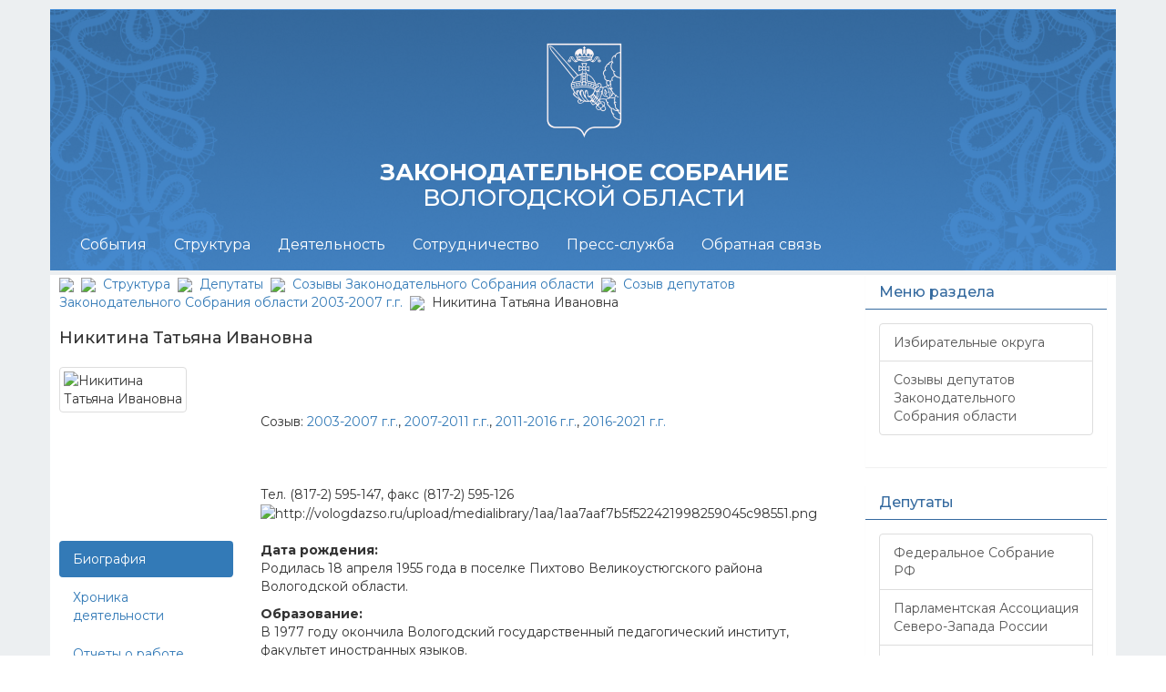

--- FILE ---
content_type: text/html; charset=windows-1251
request_url: https://vologdazso.ru/struct/deput/soziv/soziv-2003-2007/item.php?ID=3527
body_size: 139780
content:
<!DOCTYPE html>
<html lang="ru" >
<head>

<!-- prefix="og: http://ogp.me/ns#"   -->



<!-- Yandex.Metrika counter -->
<script type="text/javascript" >
    (function (d, w, c) {
        (w[c] = w[c] || []).push(function() {
            try {
                w.yaCounter22931506 = new Ya.Metrika({
                    id:22931506,
                    clickmap:false,
                    trackLinks:false,
                    accurateTrackBounce:true
                });
            } catch(e) { }
        });

        var n = d.getElementsByTagName("script")[0],
            s = d.createElement("script"),
            f = function () { n.parentNode.insertBefore(s, n); };
        s.type = "text/javascript";
        s.async = true;
        s.src = "https://mc.yandex.ru/metrika/watch.js";

        if (w.opera == "[object Opera]") {
            d.addEventListener("DOMContentLoaded", f, false);
        } else { f(); }
    })(document, window, "yandex_metrika_callbacks");
</script>
<noscript><div><img src="https://mc.yandex.ru/watch/22931506" style="position:absolute; left:-9999px;" alt="" /></div></noscript>
<!-- /Yandex.Metrika counter -->
	





 <meta http-equiv="Content-Type" content="text/html; charset=windows-1251" />
<meta name="robots" content="index, follow" />
<meta name="keywords" content="   " />
<meta name="description" content="Никитина Татьяна Ивановна  " />
<link href="/bitrix/templates/zso_2016_copy/components/bitrix/news.detail/dep_item_2015/style.css?1708955726111" type="text/css"  rel="stylesheet" />
<link href="/bitrix/templates/zso_2016_copy/components/bitrix/menu/test_right/style.min.css?1708955714490" type="text/css"  data-template-style="true"  rel="stylesheet" />
<link href="/bitrix/templates/zso_2016_copy/styles.css?170895578344" type="text/css"  data-template-style="true"  rel="stylesheet" />
<link href="/bitrix/templates/zso_2016_copy/template_styles.css?17089557836145" type="text/css"  data-template-style="true"  rel="stylesheet" />
<script type="text/javascript">var _ba = _ba || []; _ba.push(["aid", "ab5740e55bdc6d50721212c366aeef87"]); _ba.push(["host", "vologdazso.ru"]); (function() {var ba = document.createElement("script"); ba.type = "text/javascript"; ba.async = true;ba.src = (document.location.protocol == "https:" ? "https://" : "http://") + "bitrix.info/ba.js";var s = document.getElementsByTagName("script")[0];s.parentNode.insertBefore(ba, s);})();</script>





   
	
	<title>Никитина Татьяна Ивановна</title>
	<link rel="shortcut icon" href="https://vologdazso.ru/favicon.ico" />
	<meta name="viewport" content="width=device-width, initial-scale=1.0"> 	
	<meta http-equiv="X-UA-Compatible" content="IE=edge">

	
	
	
	
	
	
<link href="/bitrix/templates/zso_2016_copy/css/styles.css" rel="stylesheet"> 
<link href="/bitrix/templates/zso_2016_copy/css/bootstrap-social.css" rel="stylesheet"> 

	 <script type="text/javascript" src="/bitrix/templates/zso_2016_copy/js/jquery.min.1.11.3.js"></script>  

	
	<script type="text/javascript" src="/bitrix/templates/zso_2016_copy/js/loader.js"></script> 
	



	
	
	



			<!--[if lt IE 9]>
				<script src="https://oss.maxcdn.com/libs/html5shiv/3.7.0/html5shiv.js"></script>
				<script src="https://oss.maxcdn.com/libs/respond.js/1.3.0/respond.min.js"></script>
			<![endif]-->
	  


<!-- VK script -->

<script type="text/javascript">!function(){var t=document.createElement("script");t.type="text/javascript",t.async=!0,t.src='https://vk.com/js/api/openapi.js?169',t.onload=function(){VK.Retargeting.Init("VK-RTRG-1668354-a8HjX"),VK.Retargeting.Hit()},document.head.appendChild(t)}();</script><noscript><img src="https://vk.com/rtrg?p=VK-RTRG-1668354-a8HjX" style="position:fixed; left:-999px;" alt=""/></noscript>

</head>	

<div  class="wrap">  
  <body>
<!-- Google Tag Manager (noscript) -->
<noscript><iframe src="https://www.googletagmanager.com/ns.html?id=GTM-NRWLCPJ"
height="0" width="0" style="display:none;visibility:hidden"></iframe></noscript>
<!-- End Google Tag Manager (noscript) -->
  
	<!--<div class="container">-->
		
		
				
		<!-- ХЕДЕР + ГЕРБ -->
		<div class="navbar navbar-inverse navbar-fixed-top" role="navigation">
	  
	    <div class="container" onclick="document.location='/'">
			
				<div class="row" >  
					<div class="hidden-xs col-sm-12 col-md-12 col-lg-12  logo-inner">
						<img class="img-responsive" src="/bitrix/templates/zso_2016_copy/images/gerb2024.png" alt="">						
					</div>
				</div>
				<div class="row" >  
					<div class="col-xs-12 col-sm-12 col-md-12 col-lg-12">
						<h2 class="header-text" style="font-size: 2vw"><b>ЗАКОНОДАТЕЛЬНОЕ СОБРАНИЕ </b><br> ВОЛОГОДСКОЙ ОБЛАСТИ</h2>
					</div>
				</div>
				<div class="row" >
					<div class="col-xs-4 col-sm-2 col-md-1 col-lg-1">										
					</div>				
					
					<div class="col-xs-4 col-sm-2 col-md-1 col-lg-1">										
					</div>
				</div>
				<div class="row" >  
					
				</div>
			
		</div>
		
	  
	  <div class="container">
        <div class="navbar-header">
          <button type="button" class="navbar-toggle" data-toggle="collapse" data-target=".navbar-collapse">
            <span class="sr-only">Открыть навигацию</span>
			<span class="icon-bar"></span>
            <span class="icon-bar"></span>
            <span class="icon-bar"></span>
          </button>
          
        </div>
        <div class="collapse navbar-collapse">
          <div class="col-xs-12 col-sm-10 col-md-10 col-lg-10">	
			





<ul class="nav navbar-nav">



<li class="dropdown">
<a href="#"class="dropdown-toggle" data-toggle="dropdown"  aria-expanded="false">События</a>

<ul class="dropdown-menu" role="menu">  







<!-- выпадающее меню -->


 <!-- для остальных уровней вложенности -->
<li><a href="/events/practivities/">Деятельность председателя</a></li> <!-- пункты выпадающего меню -->








<!-- выпадающее меню -->


 <!-- для остальных уровней вложенности -->
<li><a href="/events/depactivities/">Деятельность депутатов</a></li> <!-- пункты выпадающего меню -->








<!-- выпадающее меню -->


 <!-- для остальных уровней вложенности -->
<li><a href="/events/pkactivities/">Деятельность ПК</a></li> <!-- пункты выпадающего меню -->








<!-- выпадающее меню -->


 <!-- для остальных уровней вложенности -->
<li><a href="/events/seszso/">Сессии ЗСО</a></li> <!-- пункты выпадающего меню -->








<!-- выпадающее меню -->


 <!-- для остальных уровней вложенности -->
<li><a href="/events/complaints/">Обращения граждан</a></li> <!-- пункты выпадающего меню -->








<!-- выпадающее меню -->


 <!-- для остальных уровней вложенности -->
<li><a href="/events/mpactivities/">Деятельность Молодежного парламента</a></li> <!-- пункты выпадающего меню -->








<!-- выпадающее меню -->


 <!-- для остальных уровней вложенности -->
<li><a href="/events/sfactivities/">Деятельность сенаторов РФ</a></li> <!-- пункты выпадающего меню -->








<!-- выпадающее меню -->


 <!-- для остальных уровней вложенности -->
<li><a href="/pressservice/news/">Все новости</a></li> <!-- пункты выпадающего меню -->








<!-- выпадающее меню -->


 <!-- для остальных уровней вложенности -->
<li><a href="/events/projects/">Проекты</a></li> <!-- пункты выпадающего меню -->








<!-- выпадающее меню -->


 <!-- для остальных уровней вложенности -->
<li><a href="/events/federal/">Федеральные новости</a></li> <!-- пункты выпадающего меню -->





</ul></li>

<li class="dropdown">
<a href="#"class="dropdown-toggle" data-toggle="dropdown"  aria-expanded="false">Структура</a>

<ul class="dropdown-menu" role="menu">  







<!-- выпадающее меню -->


 <!-- для остальных уровней вложенности -->
<li><a href="/struct/leader/">Руководство</a></li> <!-- пункты выпадающего меню -->






<li class="dropdown-submenu" class="item-selected" ><a href="/struct/deput/" class="parent">Депутаты</a>  <!-- item-selected  class="dropdown-submenu" -->
<ul class="dropdown-menu">  <!--  class="dropdown-menu" -->







<!-- выпадающее меню -->


 <!-- для остальных уровней вложенности -->
<li><a href="/struct/deput/item.php?ID=174784">Ананьин М.А.</a></li> <!-- пункты выпадающего меню -->








<!-- выпадающее меню -->


 <!-- для остальных уровней вложенности -->
<li><a href="/struct/deput/item.php?ID=174802">Борисов В.А.</a></li> <!-- пункты выпадающего меню -->








<!-- выпадающее меню -->


 <!-- для остальных уровней вложенности -->
<li><a href="/struct/deput/item.php?ID=169599">Быкова Е.О.</a></li> <!-- пункты выпадающего меню -->








<!-- выпадающее меню -->


 <!-- для остальных уровней вложенности -->
<li><a href="/struct/deput/item.php?ID=174803">Варнавский Н.А.</a></li> <!-- пункты выпадающего меню -->








<!-- выпадающее меню -->


 <!-- для остальных уровней вложенности -->
<li><a href="/struct/deput/item.php?ID=193802">Выдров М.А.</a></li> <!-- пункты выпадающего меню -->








<!-- выпадающее меню -->


 <!-- для остальных уровней вложенности -->
<li><a href="/struct/deput/item.php?ID=18544">Гримов А.Ю.</a></li> <!-- пункты выпадающего меню -->








<!-- выпадающее меню -->


 <!-- для остальных уровней вложенности -->
<li><a href="/struct/deput/item.php?ID=191382">Громов М.С.</a></li> <!-- пункты выпадающего меню -->








<!-- выпадающее меню -->


 <!-- для остальных уровней вложенности -->
<li><a href="/struct/deput/item.php?ID=192493">Даниличев Д.В.</a></li> <!-- пункты выпадающего меню -->








<!-- выпадающее меню -->


 <!-- для остальных уровней вложенности -->
<li><a href="/struct/deput/item.php?ID=10197">Денисова М.В.</a></li> <!-- пункты выпадающего меню -->








<!-- выпадающее меню -->


 <!-- для остальных уровней вложенности -->
<li><a href="/struct/deput/item.php?ID=174780">Дианов А.А.</a></li> <!-- пункты выпадающего меню -->








<!-- выпадающее меню -->


 <!-- для остальных уровней вложенности -->
<li><a href="/struct/deput/item.php?ID=174809">Добродей С.А.</a></li> <!-- пункты выпадающего меню -->








<!-- выпадающее меню -->


 <!-- для остальных уровней вложенности -->
<li><a href="/struct/deput/item.php?ID=174779">Долгина Н.Н.</a></li> <!-- пункты выпадающего меню -->








<!-- выпадающее меню -->


 <!-- для остальных уровней вложенности -->
<li><a href="/struct/deput/item.php?ID=174805">Ершов О.А.</a></li> <!-- пункты выпадающего меню -->








<!-- выпадающее меню -->


 <!-- для остальных уровней вложенности -->
<li><a href="/struct/deput/item.php?ID=18548">Заварин Р.Ю.</a></li> <!-- пункты выпадающего меню -->








<!-- выпадающее меню -->


 <!-- для остальных уровней вложенности -->
<li><a href="/struct/deput/item.php?ID=174806">Зворыкин В.В.</a></li> <!-- пункты выпадающего меню -->








<!-- выпадающее меню -->


 <!-- для остальных уровней вложенности -->
<li><a href="/struct/deput/item.php?ID=174782">Клеков А.А.</a></li> <!-- пункты выпадающего меню -->








<!-- выпадающее меню -->


 <!-- для остальных уровней вложенности -->
<li><a href="/struct/deput/item.php?ID=174807">Копничева Е.М.</a></li> <!-- пункты выпадающего меню -->








<!-- выпадающее меню -->


 <!-- для остальных уровней вложенности -->
<li><a href="/struct/deput/item.php?ID=18550">Леухин В.Л.</a></li> <!-- пункты выпадающего меню -->








<!-- выпадающее меню -->


 <!-- для остальных уровней вложенности -->
<li><a href="/struct/deput/item.php?ID=194061">Мазуев А.Н.</a></li> <!-- пункты выпадающего меню -->








<!-- выпадающее меню -->


 <!-- для остальных уровней вложенности -->
<li><a href="/struct/deput/item.php?ID=138453">Макаров А.Н.</a></li> <!-- пункты выпадающего меню -->








<!-- выпадающее меню -->


 <!-- для остальных уровней вложенности -->
<li><a href="/struct/deput/item.php?ID=164230">Маслов А.С.</a></li> <!-- пункты выпадающего меню -->








<!-- выпадающее меню -->


 <!-- для остальных уровней вложенности -->
<li><a href="/struct/deput/item.php?ID=18551">Морозов А.Н.</a></li> <!-- пункты выпадающего меню -->








<!-- выпадающее меню -->


 <!-- для остальных уровней вложенности -->
<li><a href="/struct/deput/item.php?ID=174781">Пулин А.Г.</a></li> <!-- пункты выпадающего меню -->








<!-- выпадающее меню -->


 <!-- для остальных уровней вложенности -->
<li><a href="/struct/deput/item.php?ID=138456">Селяков В.С.</a></li> <!-- пункты выпадающего меню -->








<!-- выпадающее меню -->


 <!-- для остальных уровней вложенности -->
<li><a href="/struct/deput/item.php?ID=189798">Томилов С.А.</a></li> <!-- пункты выпадающего меню -->








<!-- выпадающее меню -->


 <!-- для остальных уровней вложенности -->
<li><a href="/struct/deput/item.php?ID=174783">Федорова А.А.</a></li> <!-- пункты выпадающего меню -->








<!-- выпадающее меню -->


 <!-- для остальных уровней вложенности -->
<li><a href="/struct/deput/item.php?ID=138446">Холодов А.Ю.</a></li> <!-- пункты выпадающего меню -->








<!-- выпадающее меню -->


 <!-- для остальных уровней вложенности -->
<li><a href="/struct/deput/item.php?ID=174808">Царева Л.В.</a></li> <!-- пункты выпадающего меню -->








<!-- выпадающее меню -->


 <!-- для остальных уровней вложенности -->
<li><a href="/struct/deput/item.php?ID=22949">Шамурин Н.В.</a></li> <!-- пункты выпадающего меню -->








<!-- выпадающее меню -->


 <!-- для остальных уровней вложенности -->
<li><a href="/struct/deput/item.php?ID=192384">Шибаева Н.В.</a></li> <!-- пункты выпадающего меню -->





</ul></li>


<!-- выпадающее меню -->


 <!-- для остальных уровней вложенности -->
<li><a href="/struct/college/">Коллегия</a></li> <!-- пункты выпадающего меню -->






<li class="dropdown-submenu" ><a href="/struct/pk/" class="parent">Постоянные комитеты</a>  <!-- item-selected  class="dropdown-submenu" -->
<ul class="dropdown-menu">  <!--  class="dropdown-menu" -->







<!-- выпадающее меню -->


 <!-- для остальных уровней вложенности -->
<li><a href="/struct/pk/item.php?ID=18564">Постоянный комитет по государственно-правовой деятельности, законности и правам человека</a></li> <!-- пункты выпадающего меню -->








<!-- выпадающее меню -->


 <!-- для остальных уровней вложенности -->
<li><a href="/struct/pk/item.php?ID=18568">Постоянный комитет по вопросам местного самоуправления</a></li> <!-- пункты выпадающего меню -->








<!-- выпадающее меню -->


 <!-- для остальных уровней вложенности -->
<li><a href="/struct/pk/item.php?ID=18565">Постоянный комитет по социальной политике</a></li> <!-- пункты выпадающего меню -->








<!-- выпадающее меню -->


 <!-- для остальных уровней вложенности -->
<li><a href="/struct/pk/item.php?ID=18566">Постоянный комитет по образованию, культуре и здравоохранению</a></li> <!-- пункты выпадающего меню -->








<!-- выпадающее меню -->


 <!-- для остальных уровней вложенности -->
<li><a href="/struct/pk/item.php?ID=18569">Постоянный комитет по бюджету и налогам</a></li> <!-- пункты выпадающего меню -->








<!-- выпадающее меню -->


 <!-- для остальных уровней вложенности -->
<li><a href="/struct/pk/item.php?ID=18571">Постоянный комитет по экономической политике и собственности</a></li> <!-- пункты выпадающего меню -->








<!-- выпадающее меню -->


 <!-- для остальных уровней вложенности -->
<li><a href="/struct/pk/item.php?ID=18572">Постоянный комитет по аграрному комплексу и продовольствию</a></li> <!-- пункты выпадающего меню -->








<!-- выпадающее меню -->


 <!-- для остальных уровней вложенности -->
<li><a href="/struct/pk/item.php?ID=18570">Постоянный комитет по экологии и природопользованию</a></li> <!-- пункты выпадающего меню -->








<!-- выпадающее меню -->


 <!-- для остальных уровней вложенности -->
<li><a href="/struct/pk/item.php?ID=18573">Постоянный комитет по регламенту и депутатской деятельности</a></li> <!-- пункты выпадающего меню -->





</ul></li>
<li class="dropdown-submenu" ><a href="/struct/fractions/" class="parent">Фракции</a>  <!-- item-selected  class="dropdown-submenu" -->
<ul class="dropdown-menu">  <!--  class="dropdown-menu" -->







<!-- выпадающее меню -->


 <!-- для остальных уровней вложенности -->
<li><a href="/struct/fractions/item.php?ID=18625">ЛДПР</a></li> <!-- пункты выпадающего меню -->








<!-- выпадающее меню -->


 <!-- для остальных уровней вложенности -->
<li><a href="/struct/fractions/item.php?ID=18626">КОММУНИСТИЧЕСКАЯ ПАРТИЯ РОССИЙСКОЙ ФЕДЕРАЦИИ</a></li> <!-- пункты выпадающего меню -->








<!-- выпадающее меню -->


 <!-- для остальных уровней вложенности -->
<li><a href="/struct/fractions/item.php?ID=19441">ЕДИНАЯ РОССИЯ</a></li> <!-- пункты выпадающего меню -->








<!-- выпадающее меню -->


 <!-- для остальных уровней вложенности -->
<li><a href="/struct/fractions/item.php?ID=18624">СПРАВЕДЛИВАЯ РОССИЯ-ПАТРИОТЫ-ЗА ПРАВДУ </a></li> <!-- пункты выпадающего меню -->








<!-- выпадающее меню -->


 <!-- для остальных уровней вложенности -->
<li><a href="/struct/fractions/item.php?ID=174810">РОССИЙСКАЯ ПАРТИЯ ПЕНСИОНЕРОВ ЗА СОЦИАЛЬНУЮ СПРАВЕДЛИВОСТЬ</a></li> <!-- пункты выпадающего меню -->





</ul></li>
<li class="dropdown-submenu" ><a href="/struct/apparat/" class="parent">Аппарат</a>  <!-- item-selected  class="dropdown-submenu" -->
<ul class="dropdown-menu">  <!--  class="dropdown-menu" -->







<!-- выпадающее меню -->


 <!-- для остальных уровней вложенности -->
<li><a href="/struct/apparat/">Структура аппарата</a></li> <!-- пункты выпадающего меню -->








<!-- выпадающее меню -->


 <!-- для остальных уровней вложенности -->
<li><a href="/struct/apparat/staffing/">Кадровое обеспечение</a></li> <!-- пункты выпадающего меню -->





</ul></li></ul></li>

<li class="dropdown">
<a href="#"class="dropdown-toggle" data-toggle="dropdown"  aria-expanded="false">Деятельность</a>

<ul class="dropdown-menu" role="menu">  







<!-- выпадающее меню -->


 <!-- для остальных уровней вложенности -->
<li><a href="/actions/anonsmer/">Анонсы мероприятий</a></li> <!-- пункты выпадающего меню -->






<li class="dropdown-submenu" ><a href="/actions/documents/" class="parent">Документы (планы, повестки, протоколы)</a>  <!-- item-selected  class="dropdown-submenu" -->
<ul class="dropdown-menu">  <!--  class="dropdown-menu" -->







<!-- выпадающее меню -->


 <!-- для остальных уровней вложенности -->
<li><a href="/actions/documents/plans/">Планы мероприятий</a></li> <!-- пункты выпадающего меню -->








<!-- выпадающее меню -->


 <!-- для остальных уровней вложенности -->
<li><a href="/actions/documents/povsessions/">Повестки сессий</a></li> <!-- пункты выпадающего меню -->








<!-- выпадающее меню -->


 <!-- для остальных уровней вложенности -->
<li><a href="/actions/documents/protsessions/">Протоколы сессий</a></li> <!-- пункты выпадающего меню -->








<!-- выпадающее меню -->


 <!-- для остальных уровней вложенности -->
<li><a href="/actions/documents/povkomitet/">Повестки предстоящих заседаний комитетов</a></li> <!-- пункты выпадающего меню -->





</ul></li>
<li class="dropdown-submenu" ><a href="/actions/legislative_activity/" class="parent">Законопроектная деятельность</a>  <!-- item-selected  class="dropdown-submenu" -->
<ul class="dropdown-menu">  <!--  class="dropdown-menu" -->







<!-- выпадающее меню -->


 <!-- для остальных уровней вложенности -->
<li><a href="/actions/legislative_activity/draft-laws/">Проекты законов области, постановлений ЗСО</a></li> <!-- пункты выпадающего меню -->








<!-- выпадающее меню -->


 <!-- для остальных уровней вложенности -->
<li><a href="/actions/legislative_activity/progr-legislative-activity/">План законопроектной работы</a></li> <!-- пункты выпадающего меню -->








<!-- выпадающее меню -->


 <!-- для остальных уровней вложенности -->
<li><a href="/actions/legislative_activity/inf-legislative-activity/">Информация о ходе реализации Плана <br> законопроектной работы</a></li> <!-- пункты выпадающего меню -->








<!-- выпадающее меню -->


 <!-- для остальных уровней вложенности -->
<li><a href="/actions/legislative_activity/schema/">Схема прохождения проектов законов области и постановлений в ЗСО</a></li> <!-- пункты выпадающего меню -->








<!-- выпадающее меню -->


 <!-- для остальных уровней вложенности -->
<li><a href="/actions/legislative_activity/not-laws/">Законы области, отклоненные Губернатором области</a></li> <!-- пункты выпадающего меню -->








<!-- выпадающее меню -->


 <!-- для остальных уровней вложенности -->
<li><a href="/actions/legislative_activity/public-discussion-bills/forum4/">Общественное обсуждение законопроектов</a></li> <!-- пункты выпадающего меню -->





</ul></li>
<li class="dropdown-submenu" ><a href="/actions/npa/" class="parent">Нормативная правовая база</a>  <!-- item-selected  class="dropdown-submenu" -->
<ul class="dropdown-menu">  <!--  class="dropdown-menu" -->







<!-- выпадающее меню -->


 <!-- для остальных уровней вложенности -->
<li><a href="/actions/npa/laws/">Законы области</a></li> <!-- пункты выпадающего меню -->








<!-- выпадающее меню -->


 <!-- для остальных уровней вложенности -->
<li><a href="/actions/npa/resolution/">Постановления ЗСО</a></li> <!-- пункты выпадающего меню -->








<!-- выпадающее меню -->


 <!-- для остальных уровней вложенности -->
<li><a href="/actions/npa/treatment-to-the-federal/">Обращения ЗСО к федеральным органам государственной власти</a></li> <!-- пункты выпадающего меню -->








<!-- выпадающее меню -->


 <!-- для остальных уровней вложенности -->
<li><a href="/actions/npa/results-of-the-monitoring-npa/">Результаты мониторинга правоприменения нормативных правовых актов ЗСО</a></li> <!-- пункты выпадающего меню -->








<!-- выпадающее меню -->


 <!-- для остальных уровней вложенности -->
<li><a href="/actions/npa/bills-sent-federation/">Законодательные инициативы, внесенные ЗСО в Государственную <br> Думу Федерального Собрания Российской Федерации</a></li> <!-- пункты выпадающего меню -->








<!-- выпадающее меню -->


 <!-- для остальных уровней вложенности -->
<li><a href="/actions/npa/parliamentary-questions/">Парламентские запросы</a></li> <!-- пункты выпадающего меню -->








<!-- выпадающее меню -->


 <!-- для остальных уровней вложенности -->
<li><a href="/actions/npa/information-about-the-invalidation-laws/">Сведения о признании недействующими законов области и нормативных постановлений ЗСО</a></li> <!-- пункты выпадающего меню -->





</ul></li>
<li class="dropdown-submenu" ><a href="/actions/anti-corruption/" class="parent">Противодействие коррупции</a>  <!-- item-selected  class="dropdown-submenu" -->
<ul class="dropdown-menu">  <!--  class="dropdown-menu" -->







<!-- выпадающее меню -->


 <!-- для остальных уровней вложенности -->
<li><a href="/actions/anti-corruption/npa-anti-corruption/">Нормативные правовые и иные акты в сфере противодействия коррупции</a></li> <!-- пункты выпадающего меню -->








<!-- выпадающее меню -->


 <!-- для остальных уровней вложенности -->
<li><a href="/actions/anti-corruption/eksp/">Антикоррупционная экспертиза</a></li> <!-- пункты выпадающего меню -->








<!-- выпадающее меню -->


 <!-- для остальных уровней вложенности -->
<li><a href="/actions/anti-corruption/method-instruct/">Методические материалы</a></li> <!-- пункты выпадающего меню -->








<!-- выпадающее меню -->


 <!-- для остальных уровней вложенности -->
<li><a href="/actions/anti-corruption/forms">Формы документов, связанных с противодействием коррупции, для заполнения</a></li> <!-- пункты выпадающего меню -->








<!-- выпадающее меню -->


 <!-- для остальных уровней вложенности -->
<li><a href="/actions/anti-corruption/data-on-income/">Сведения о доходах, расходах, об имуществе и обязательствах имущественного характера</a></li> <!-- пункты выпадающего меню -->








<!-- выпадающее меню -->


 <!-- для остальных уровней вложенности -->
<li><a href="/actions/anti-corruption/etic-commis/">Комиссия по соблюдению требований к служебному поведению <br>и урегулированию конфликта интересов</a></li> <!-- пункты выпадающего меню -->








<!-- выпадающее меню -->


 <!-- для остальных уровней вложенности -->
<li><a href="/actions/anti-corruption/dohod-commis/">Комиссия Законодательного Собрания области по контролю за <br>достоверностью сведений о доходах, имуществе и обязательствах<br> имущественного характера, представляемых депутатами <br> Законодательного Собрания области</a></li> <!-- пункты выпадающего меню -->








<!-- выпадающее меню -->


 <!-- для остальных уровней вложенности -->
<li><a href="/actions/anti-corruption/zakupki/">Закупки товаров, работ, услуг для обеспечения государственных нужд</a></li> <!-- пункты выпадающего меню -->








<!-- выпадающее меню -->


 <!-- для остальных уровней вложенности -->
<li><a href="/feedback/support/">Обратная связь для сообщений о фактах коррупции</a></li> <!-- пункты выпадающего меню -->





</ul></li>
<li class="dropdown-submenu" ><a href="/actions/information-material/" class="parent">Информационные материалы</a>  <!-- item-selected  class="dropdown-submenu" -->
<ul class="dropdown-menu">  <!--  class="dropdown-menu" -->







<!-- выпадающее меню -->


 <!-- для остальных уровней вложенности -->
<li><a href="/actions/information-material/materials-public-sl/">Материалы публичных слушаний, круглых столов, совещаний</a></li> <!-- пункты выпадающего меню -->








<!-- выпадающее меню -->


 <!-- для остальных уровней вложенности -->
<li><a href="/actions/information-material/reports-gubernator/">Ежегодные отчеты Губернатора области в ЗСО</a></li> <!-- пункты выпадающего меню -->








<!-- выпадающее меню -->


 <!-- для остальных уровней вложенности -->
<li><a href="/actions/information-material/open-budget/">Бюджет для граждан (Открытый бюджет)</a></li> <!-- пункты выпадающего меню -->








<!-- выпадающее меню -->


 <!-- для остальных уровней вложенности -->
<li><a href="/actions/information-material/reports-zso/">Отчеты о деятельности ЗСО</a></li> <!-- пункты выпадающего меню -->








<!-- выпадающее меню -->


 <!-- для остальных уровней вложенности -->
<li><a href="/actions/information-material/reports-deputat/">Отчеты о работе депутатов ЗСО</a></li> <!-- пункты выпадающего меню -->








<!-- выпадающее меню -->


 <!-- для остальных уровней вложенности -->
<li><a href="/actions/information-material/doklad/">Доклад "О состоянии законодательства Вологодской области"</a></li> <!-- пункты выпадающего меню -->








<!-- выпадающее меню -->


 <!-- для остальных уровней вложенности -->
<li><a href="/actions/information-material/vedomosti/">Сборник "Ведомости Законодательного Собрания Вологодской области"</a></li> <!-- пункты выпадающего меню -->








<!-- выпадающее меню -->


 <!-- для остальных уровней вложенности -->
<li><a href="/actions/information-material/brochure/">Информационные сборники по вопросам законодательства</a></li> <!-- пункты выпадающего меню -->








<!-- выпадающее меню -->


 <!-- для остальных уровней вложенности -->
<li><a href="/actions/information-material/conkurs/">Конкурсы, проводимые ЗСО</a></li> <!-- пункты выпадающего меню -->








<!-- выпадающее меню -->


 <!-- для остальных уровней вложенности -->
<li><a href="/actions/information-material/parliamentary-news/">Итоговая программа "Парламентские новости"</a></li> <!-- пункты выпадающего меню -->








<!-- выпадающее меню -->


 <!-- для остальных уровней вложенности -->
<li><a href="https://vologdazso.ru/actions/information-material/parliamentary-dialogue/">Журнал "ПАРЛАМЕНТСКИЙ ДИАЛОГ"</a></li> <!-- пункты выпадающего меню -->








<!-- выпадающее меню -->


 <!-- для остальных уровней вложенности -->
<li><a href="/actions/information-material/statistics/">Статистика законодательного процесса</a></li> <!-- пункты выпадающего меню -->








<!-- выпадающее меню -->


 <!-- для остальных уровней вложенности -->
<li><a href="/actions/information-material/useful-links/">Полезные ссылки</a></li> <!-- пункты выпадающего меню -->








<!-- выпадающее меню -->


 <!-- для остальных уровней вложенности -->
<li><a href="/db/docs/Mery-gos-podderzhki.pdf">Социальная поддержка участников СВО и членов их семей</a></li> <!-- пункты выпадающего меню -->








<!-- выпадающее меню -->


 <!-- для остальных уровней вложенности -->
<li><a href="/actions/information-material/about/">О ЗСО</a></li> <!-- пункты выпадающего меню -->





</ul></li>
<li class="dropdown-submenu" ><a href="/actions/audio-video-recordings/" class="parent">Архив аудио, видеозаписей заседаний</a>  <!-- item-selected  class="dropdown-submenu" -->
<ul class="dropdown-menu">  <!--  class="dropdown-menu" -->







<!-- выпадающее меню -->


 <!-- для остальных уровней вложенности -->
<li><a href="/actions/audio-video-recordings/audio-recording-sessions/">Аудиозаписи сессий</a></li> <!-- пункты выпадающего меню -->








<!-- выпадающее меню -->


 <!-- для остальных уровней вложенности -->
<li><a href="/actions/audio-video-recordings/video-recording-sessions/">Видеозаписи сессий</a></li> <!-- пункты выпадающего меню -->








<!-- выпадающее меню -->


 <!-- для остальных уровней вложенности -->
<li><a href="/actions/audio-video-recordings/video-recordings-discussion-club/">Видеозаписи заседаний Дискуссионного клуба</a></li> <!-- пункты выпадающего меню -->








<!-- выпадающее меню -->


 <!-- для остальных уровней вложенности -->
<li><a href="/actions/audio-video-recordings/video-recordings-passer/">Видеозаписи заседаний ПАСЗР</a></li> <!-- пункты выпадающего меню -->








<!-- выпадающее меню -->


 <!-- для остальных уровней вложенности -->
<li><a href="/actions/audio-video-recordings/video-recordings-of-public-hearings/">Видеозаписи Публичных слушаний</a></li> <!-- пункты выпадающего меню -->








<!-- выпадающее меню -->


 <!-- для остальных уровней вложенности -->
<li><a href="/actions/audio-video-recordings/video-recordings-of-meetings/">Видеозаписи заседаний</a></li> <!-- пункты выпадающего меню -->





</ul></li>


<!-- выпадающее меню -->


 <!-- для остальных уровней вложенности -->
<li><a href="/actions/foundations_activities/">Правовые основы деятельности</a></li> <!-- пункты выпадающего меню -->





</ul></li>

<li class="dropdown">
<a href="#"class="dropdown-toggle" data-toggle="dropdown"  aria-expanded="false">Сотрудничество</a>

<ul class="dropdown-menu" role="menu">  





<li class="dropdown-submenu" ><a href="/interaction/fsrf/" class="parent">Федеральное Собрание РФ</a>  <!-- item-selected  class="dropdown-submenu" -->
<ul class="dropdown-menu">  <!--  class="dropdown-menu" -->







<!-- выпадающее меню -->


 <!-- для остальных уровней вложенности -->
<li><a href="/interaction/fsrf/item.php?ID=190859">Богомазов Е.А.</a></li> <!-- пункты выпадающего меню -->








<!-- выпадающее меню -->


 <!-- для остальных уровней вложенности -->
<li><a href="/interaction/fsrf/artamonova-vn.php">Артамонова В.Н.</a></li> <!-- пункты выпадающего меню -->





</ul></li>


<!-- выпадающее меню -->


 <!-- для остальных уровней вложенности -->
<li><a href="/interaction/paszr/">Парламентская Ассоциация Северо-Запада России</a></li> <!-- пункты выпадающего меню -->








<!-- выпадающее меню -->


 <!-- для остальных уровней вложенности -->
<li><a href="/interaction/molparlament/">Молодежный парламент Вологодской области</a></li> <!-- пункты выпадающего меню -->








<!-- выпадающее меню -->


 <!-- для остальных уровней вложенности -->
<li><a href="/interaction/public-council/">Общественный совет при ЗСО</a></li> <!-- пункты выпадающего меню -->






<li class="dropdown-submenu" ><a href="/interaction/local-self-government/" class="parent">Органы местного самоуправления Вологодской области</a>  <!-- item-selected  class="dropdown-submenu" -->
<ul class="dropdown-menu">  <!--  class="dropdown-menu" -->







<!-- выпадающее меню -->


 <!-- для остальных уровней вложенности -->
<li><a href="/interaction/local-self-government/сouncil-representative-municipal/">Совет представительных органов муниципальных <br> образований Вологодской области</a></li> <!-- пункты выпадающего меню -->








<!-- выпадающее меню -->


 <!-- для остальных уровней вложенности -->
<li><a href="/interaction/local-self-government/seminars/">Семинары для глав и депутатов муниципальных <br> образований области</a></li> <!-- пункты выпадающего меню -->








<!-- выпадающее меню -->


 <!-- для остальных уровней вложенности -->
<li><a href="/interaction/local-self-government/heads/">Главы муниципальных образований области и <br> руководители представительных органов <br>муниципальных образований области</a></li> <!-- пункты выпадающего меню -->





</ul></li>


<!-- выпадающее меню -->


 <!-- для остальных уровней вложенности -->
<li><a href="/interaction/agreement/">Соглашения о сотрудничестве</a></li> <!-- пункты выпадающего меню -->





</ul></li>

<li class="dropdown">
<a href="#"class="dropdown-toggle" data-toggle="dropdown"  aria-expanded="false">Пресс-служба</a>

<ul class="dropdown-menu" role="menu">  







<!-- выпадающее меню -->


 <!-- для остальных уровней вложенности -->
<li><a href="/pressservice/news/">Новости</a></li> <!-- пункты выпадающего меню -->








<!-- выпадающее меню -->


 <!-- для остальных уровней вложенности -->
<li><a href="/pressservice/video/">Видео</a></li> <!-- пункты выпадающего меню -->








<!-- выпадающее меню -->


 <!-- для остальных уровней вложенности -->
<li><a href="/pressservice/pressa/">Пресса</a></li> <!-- пункты выпадающего меню -->








<!-- выпадающее меню -->


 <!-- для остальных уровней вложенности -->
<li><a href="/pressservice/foto/">Фото мероприятий</a></li> <!-- пункты выпадающего меню -->








<!-- выпадающее меню -->


 <!-- для остальных уровней вложенности -->
<li><a href="/pressservice/bank-photos/">Фотобанк для СМИ</a></li> <!-- пункты выпадающего меню -->








<!-- выпадающее меню -->


 <!-- для остальных уровней вложенности -->
<li><a href="/pressservice/accreditation-rules-for-journalists/">Правила аккредитации журналистов</a></li> <!-- пункты выпадающего меню -->








<!-- выпадающее меню -->


 <!-- для остальных уровней вложенности -->
<li><a href="/pressservice/accredited/">Список аккредитованных журналистов</a></li> <!-- пункты выпадающего меню -->








<!-- выпадающее меню -->


 <!-- для остальных уровней вложенности -->
<li><a href="/pressservice/contacts/">Контакты пресс-службы</a></li> <!-- пункты выпадающего меню -->





</ul></li>

<li class="dropdown">
<a href="#"class="dropdown-toggle" data-toggle="dropdown"  aria-expanded="false">Обратная связь</a>

<ul class="dropdown-menu" role="menu">  







<!-- выпадающее меню -->


 <!-- для остальных уровней вложенности -->
<li><a href="/feedback/contacts/">Контакты</a></li> <!-- пункты выпадающего меню -->






<li class="dropdown-submenu" ><a href="/feedback/complaints/" class="parent">Работа с обращениями граждан</a>  <!-- item-selected  class="dropdown-submenu" -->
<ul class="dropdown-menu">  <!--  class="dropdown-menu" -->







<!-- выпадающее меню -->


 <!-- для остальных уровней вложенности -->
<li><a href="/feedback/complaints/fz/">Федеральный закон <br> О порядке рассмотрения <br> обращений граждан РФ</a></li> <!-- пункты выпадающего меню -->








<!-- выпадающее меню -->


 <!-- для остальных уровней вложенности -->
<li><a href="/feedback/complaints/oz/">Закон области "О дополнительных гарантиях права граждан           <br>     на обращение в органы государственной власти области,  <br> органы местного самоуправления муниципальных образований области,  <br> в государственные организации области и  <br> муниципальные организации, на которые  <br> возложено осуществление публично значимых функций,  <br> и их должностным лицам"</a></li> <!-- пункты выпадающего меню -->








<!-- выпадающее меню -->


 <!-- для остальных уровней вложенности -->
<li><a href="/feedback/complaints/schedule/">Графики приема граждан,  <br> представителей организаций, <br> общественных объединений,  <br> государственных органов,<br> органов местного  самоуправления</a></li> <!-- пункты выпадающего меню -->








<!-- выпадающее меню -->


 <!-- для остальных уровней вложенности -->
<li><a href="/feedback/complaints/pdp/">Политика обработки персональных данных</a></li> <!-- пункты выпадающего меню -->








<!-- выпадающее меню -->


 <!-- для остальных уровней вложенности -->
<li><a href="/feedback/complaints/report/">Обзоры обращений</a></li> <!-- пункты выпадающего меню -->





</ul></li></ul></li>
<!-- <li class = "hidden-sm hidden-md hidden-lg">
<a href="#myModal"  data-toggle="modal">Председатель</a>
</li> -->

</ul>

			</div>
			
			
			<div class="hidden-xs col-sm-2 col-md-2 col-lg-2">
				<div class="hidden-xs hidden-sm hidden-md hidden-lg">

						<ul class="nav navbar-nav navbar-right"> 
							<li><a href="/ts/anniversary/" >30 ЛЕТ</a></li>	
						</ul>	
				</div>
			</div>
						
        </div>
		
      </div>
	  
    </div>
		

		<!--   /   ХЕДЕР + ГЕРБ -->
		<!-- МЕНЮ -->	   
			
	<div class="container">
	
	

	
	
	


								
		 <!-- / МЕНЮ -->	   

		

					
<!--wrapper -->					
	<div id="cont" class="wrapper"> 
	 <div class="row">		
<div class="col-md-9">	  
	
	<!--  breadcrumb--> 	 
		 <div id="bread"><a align="middle" href="/" title=""><img src="/upload/icon_home.gif" /></a>&nbsp;&nbsp;<img src="/upload/icon_more.gif">&nbsp;&nbsp;<a href="/struct/" title="Структура">Структура</a>&nbsp;&nbsp;<img src="/upload/icon_more.gif">&nbsp;&nbsp;<a href="/struct/deput/" title="Депутаты">Депутаты</a>&nbsp;&nbsp;<img src="/upload/icon_more.gif">&nbsp;&nbsp;<a href="/struct/deput/soziv/" title="Созывы Законодательного Собрания области">Созывы Законодательного Собрания области</a>&nbsp;&nbsp;<img src="/upload/icon_more.gif">&nbsp;&nbsp;<a href="/struct/deput/soziv/soziv-2003-2007/" title="Cозыв депутатов Законодательного Собрания области 2003-2007 г.г.">Cозыв депутатов Законодательного Собрания области 2003-2007 г.г.</a>&nbsp;&nbsp;<img src="/upload/icon_more.gif">&nbsp;&nbsp;<span>Никитина Татьяна Ивановна</span></div>		
		
	<!--  / breadcrumb-->
	  <div class="page-header"> 						 
		<h2>Никитина Татьяна Ивановна</h2>		
	  </div>
					
			<meta http-equiv="Content-Type" content="text/html; charset=windows-1251" />		
		 <style>
 .pager {
   text-align: center;
 }
 .pager b, .pager a {
   font-size: 18px;
   border: 1px solid #eeeeee;
   padding: 3px 7px 3px 7px;
   text-decoration: none;
   display:inline-block;
 }
 .pager a:hover, .pager b {
   background-color: #eeeeee;
 }
</style>












<!--   вывод на вкладки Пресса, Хроника деятельности, акт комментарий, видео  -->

<!--  / вывод на вкладки Пресса, Хроника деятельности, акт комментарий, видео  -->
















<!--  вывод на вкладку фото      -->

<!--  / вывод на вкладку фото      -->










































<div class= "row">
<div class="col-xs-3 col-sm-3 col-md-3 col-lg-3">
<!-- фото -->

     <img class="img-thumbnail img-responsive" style="margin: 0px 25px 5px 0px;" border="0" src="/upload/iblock/a3f/a3f32c55b94946f9015afc3e6c6c733d.jpg" width="140" height="187" alt="Никитина Татьяна Ивановна"  title="Никитина Татьяна Ивановна" />
  
<!--    /    фото -->


</div>
<div class="col-xs-9 col-sm-9 col-md-9 col-lg-9">



     <div style="padding: 10px 0px 20px 0px;"> 
          

<b></b><br><br>
  Cозыв: <a href="/struct/deput/soziv/soziv-2003-2007/" >2003-2007 г.г.</a>, <a href="/struct/deput/soziv/soziv-2007-2011/" >2007-2011 г.г.</a>, <a href="/struct/deput/soziv/soziv-2011-2016/" >2011-2016 г.г.</a>, <a href="/struct/deput/soziv/soziv-2016-2021/" >2016-2021 г.г.</a>  
<br />
   
<br />
 
<!--
 <img id="bxid_898435" align="left" width="30" vspace="1" hspace="1" height="34" title="Зак-инициатива" src="http://vologdazso.ru/upload/medialibrary/37a/37a5ea88364954e5001abffb20c41968.jpg" alt="http://vologdazso.ru/upload/medialibrary/37a/37a5ea88364954e5001abffb20c41968.jpg"  /> <a id="bxid_276931" href="/struct/deput/124017/" >Проекты законов области, постановлений ЗСО, внесенные депутатом в порядке законодательной инициативы</a>  
-->
 
<br />
 
<br />
 Тел. (817-2) 595-147, факс (817-2) 595-126 
<br />
 <img width="284" height="22" title="tnikitina.png" src="http://vologdazso.ru/upload/medialibrary/1aa/1aa7aaf7b5f522421998259045c98551.png" alt="http://vologdazso.ru/upload/medialibrary/1aa/1aa7aaf7b5f522421998259045c98551.png"  />    </div>
</div>
</div>


<div class= "row">
<div class="tabs"> <!-- start  tabs-->	
<div class="col-xs-12 col-sm-3 col-md-3 col-lg-3">	
					
						<ul class="nav nav-pills nav-stacked">  <!-- nav-justified -->
							<li class="active"><a href="#tab-1" data-toggle="tab">Биография</a></li>

                        		
                       	
						
							
							<li><a href="#tab-3" data-toggle="tab">Хроника деятельности</a></li>
							
						
													<!--<li><a href="#tab-4" data-toggle="tab">Точка зрения</a></li> -->
							

													<!--<li><a href="#tab-5" data-toggle="tab">Фото</a></li>-->
												
													<!--<li><a href="#tab-6" data-toggle="tab">Видео</a></li>-->
												
							
							<li><a href="#tab-7" data-toggle="tab">Отчеты о работе</a></li>
							

                                               	
						
						</ul> 
		
			
</div>






<div class="col-xs-12 col-sm-9 col-md-9 col-lg-9">
	<div class="tab-content"> <!--  start tab-content -->	
							<div class="tab-pane active fade in" id="tab-1"> <!-- start tab-1 -->					
								
								 <b>Дата рождения:</b> 
<br />
 Родилась 18 апреля 1955 года в поселке Пихтово Великоустюгского района Вологодской области. 
<p></p>
 
<p><b>Образование:</b> 
  <br />
 В 1977 году окончила Вологодский государственный педагогический институт, факультет иностранных языков.</p>
 
<p> </p>
 
<p><b>Трудовая деятельность:</b> 
  <br />
 С 1977 года - средняя общеобразовательная школа № 27 города Вологды, педагог. 
  <br />
 С 1978 года - Бюро международного молодежного туризма &quot;Спутник&quot; Вологодского областного комитета ВЛКСМ по городу Череповцу, референт. 
  <br />
 С 1980 года - отдел экскурсионно-методической работы Череповецкого бюро путешествий и экскурсий, методист. 
  <br />
 С 1985 года - Череповецкий краеведческий музей, старший научный сотрудник, затем заведующий историко-этнографического музея &quot;Усадьба Гальских&quot; в Череповецком музейном объединении. 
  <br />
 С 1995 года - Управление исторического наследия и туризма администрации Вологодской области, ведущий специалист. 
  <br />
 С 1996 года - Вологодская областная картинная галерея, заведующий отделом. 
  <br />
 С 1997 года - Информационно-аналитический отдел Череповецкого научно-координационного центра РАН. 
  <br />
 С 1998 года - Фонд региональных проблем, заместитель директора по организационным вопросам. </p>
 
<p> </p>
 
<p><b>Почетные звания и награды:</b> 
  <br />
 Награждена Почетной грамотой Губернатора Вологодской области, Почетными грамотами Законодательного Собрания Вологодской области (2005, 2010, 2014), Почетной грамотой Вологодской городской Думы, Почетной грамотой Совета Федерации Федерального Собрания Российской Федерации (2013), Почетной грамотой Государственной Думы Федерального Собрания Российской Федерации (2015).</p>
 
<p> </p>
 
<p><b>Политическая деятельность:</b> 
  <br />
 На выборах 7 декабря 2003 года избрана депутатом Законодательного Собрания области по списку Вологодского регионального отделения Всероссийской политической партии &quot;Единство и Отечество&quot; - &quot;Единая Россия&quot;, заместитель председателя постоянного комитета Законодательного Собрания области по образованию, культуре и здравоохранению. </p>
 
<p>На выборах 11 марта 2007 года вновь избрана депутатом Законодательного Собрания области по областному избирательному округу от Вологодского регионального отделения Всероссийской политической партии &quot;ЕДИНАЯ РОССИЯ&quot;, избрана председателем постоянной комиссии Законодательного Собрания области по регламенту и депутатской деятельности.</p>
 
<p>На выборах 4 декабря 2011 года избрана депутатом Законодательного Собрания области по областному избирательному округу от Вологодского регионального отделения Всероссийской политической партии &quot;ЕДИНАЯ РОССИЯ&quot;, избрана председателем постоянного комитета Законодательного Собрания области по вопросам местного самоуправления. </p>
 
<p>На выборах 18 сентября 2016 года вновь избрана депутатом Законодательного Собрания области по областному избирательному округу от Вологодского регионального отделения Всероссийской политической партии &quot;ЕДИНАЯ РОССИЯ&quot;, избрана заместителем председателя постоянного комитета Законодательного Собрания области по экологии и природопользованию.</p>

<p>24 марта 2021 года избрана председателем постоянного комитета Законодательного Собрания области по экологии и природопользованию.</p>
 
<p>Входит в состав депутатского объединения (фракции) Партии &quot;ЕДИНАЯ РОССИЯ&quot; в Законодательном Собрании области.</p>
 
<p> </p>
 										
							</div><!-- finish tab-1 -->
			



	
		                                        <div class="tab-pane fade" id="tab-2"> <!-- start tab-2 -->							
						
								<table class="table table-striped">


 














<!--поиск  картинки в связанном ИБ -->

                                <!--  ed_el = 138896       </br>    -->   <!-- ID элемента в текущем ИБ -->
          <!--  id_iblock=35 </br>     -->                    <!-- id текущего ИБ -->

                                                                                    <!-- Указываем список параметров, которые будем использовать -->
         <!-- Указываем параметры фильтра, по которым будем выводить элементы  -->
                                <!--  Вызов  -->

			
								                    <!--        id_spr_record =   </br>   -->               <!-- id связанного элемента --> 
								       <!--     id_block_spr = 111          -->            <!-- id связанного ИБ -->
			 
							
					  




			  

 <tr><td width="100px" align="center">





<!-- вывод картинки -->



 
 
<img class="img-thumbnail img-responsive" style="float: left; margin: 0px 0px 0px 0px;" border="0" src="/upload/iblock/ee6/ee6160eb4fc22495cb644bab8f5bd8b0.png" width="100" height="24" alt="Депутатский корпус Законодательного Собрания области сформирован полностью"  title="Депутатский корпус Законодательного Собрания области сформирован полностью" />



<div class="news-date-time">12.10.2016</div>
</td><td>
<b><a href="/struct/deput/138896/">Депутатский корпус Законодательного Собрания области сформирован полностью</a></b></p><div style="clear:both"></div>

</td></tr>






  














<!--поиск  картинки в связанном ИБ -->

                                <!--  ed_el = 138895       </br>    -->   <!-- ID элемента в текущем ИБ -->
          <!--  id_iblock=35 </br>     -->                    <!-- id текущего ИБ -->

                                                                                    <!-- Указываем список параметров, которые будем использовать -->
         <!-- Указываем параметры фильтра, по которым будем выводить элементы  -->
                                <!--  Вызов  -->

			
								                    <!--        id_spr_record =   </br>   -->               <!-- id связанного элемента --> 
								       <!--     id_block_spr = 111          -->            <!-- id связанного ИБ -->
			 
							
					  




			  

 <tr><td width="100px" align="center">





<!-- вывод картинки -->



 
 
<img class="img-thumbnail img-responsive" style="float: left; margin: 0px 0px 0px 0px;" border="0" src="/upload/iblock/f2c/f2c6816954dc43dfad0d695cd6d65faf.png" width="100" height="38" alt="Последний мандат депутата ЗСО получил Александр Гордеев"  title="Последний мандат депутата ЗСО получил Александр Гордеев" />



<div class="news-date-time">12.10.2016</div>
</td><td>
<b><a href="/struct/deput/138895/">Последний мандат депутата ЗСО получил Александр Гордеев</a></b></p><div style="clear:both"></div>

</td></tr>






  














<!--поиск  картинки в связанном ИБ -->

                                <!--  ed_el = 138899       </br>    -->   <!-- ID элемента в текущем ИБ -->
          <!--  id_iblock=35 </br>     -->                    <!-- id текущего ИБ -->

                                                                                    <!-- Указываем список параметров, которые будем использовать -->
         <!-- Указываем параметры фильтра, по которым будем выводить элементы  -->
                                <!--  Вызов  -->

			
								                    <!--        id_spr_record =   </br>   -->               <!-- id связанного элемента --> 
								       <!--     id_block_spr = 111          -->            <!-- id связанного ИБ -->
			 
							
					  




			  

 <tr><td width="100px" align="center">





<!-- вывод картинки -->



 
 
<img class="img-thumbnail img-responsive" style="float: left; margin: 0px 0px 0px 0px;" border="0" src="/upload/iblock/737/737bde4962bc04721abe8c37003e7286.png" width="100" height="32" alt="Депутаты Законодательного Собрания области определились с направлениями своей дальнейшей работы"  title="Депутаты Законодательного Собрания области определились с направлениями своей дальнейшей работы" />



<div class="news-date-time">11.10.2016</div>
</td><td>
<b><a href="/struct/deput/138899/">Депутаты Законодательного Собрания области определились с направлениями своей дальнейшей работы</a></b></p><div style="clear:both"></div>

</td></tr>






  














<!--поиск  картинки в связанном ИБ -->

                                <!--  ed_el = 138874       </br>    -->   <!-- ID элемента в текущем ИБ -->
          <!--  id_iblock=35 </br>     -->                    <!-- id текущего ИБ -->

                                                                                    <!-- Указываем список параметров, которые будем использовать -->
         <!-- Указываем параметры фильтра, по которым будем выводить элементы  -->
                                <!--  Вызов  -->

			
								                    <!--        id_spr_record =   </br>   -->               <!-- id связанного элемента --> 
								       <!--     id_block_spr = 111          -->            <!-- id связанного ИБ -->
			 
							
					  




			  

 <tr><td width="100px" align="center">





<!-- вывод картинки -->



 
 
<img class="img-thumbnail img-responsive" style="float: left; margin: 0px 0px 0px 0px;" border="0" src="/upload/iblock/2ef/2ef749d7227ffb1d4bd48cad8f148fb1.jpg" width="100" height="28" alt="Депутаты Законодательного Собрания области определились с направлениями своей дальнейшей работы"  title="Депутаты Законодательного Собрания области определились с направлениями своей дальнейшей работы" />



<div class="news-date-time">07.10.2016</div>
</td><td>
<b><a href="/struct/deput/138874/">Депутаты Законодательного Собрания области определились с направлениями своей дальнейшей работы</a></b></p><div style="clear:both"></div>

</td></tr>






  














<!--поиск  картинки в связанном ИБ -->

                                <!--  ed_el = 138875       </br>    -->   <!-- ID элемента в текущем ИБ -->
          <!--  id_iblock=35 </br>     -->                    <!-- id текущего ИБ -->

                                                                                    <!-- Указываем список параметров, которые будем использовать -->
         <!-- Указываем параметры фильтра, по которым будем выводить элементы  -->
                                <!--  Вызов  -->

			
								                    <!--        id_spr_record =   </br>   -->               <!-- id связанного элемента --> 
								       <!--     id_block_spr = 111          -->            <!-- id связанного ИБ -->
			 
							
					  




			  

 <tr><td width="100px" align="center">





<!-- вывод картинки -->



 
 
<img class="img-thumbnail img-responsive" style="float: left; margin: 0px 0px 0px 0px;" border="0" src="/upload/iblock/8bd/8bd8be50ae9b2d806e536a3cc5847b0b.png" width="100" height="33" alt="Депутаты Законодательного Собрания области определились с направлениями своей дальнейшей работы"  title="Депутаты Законодательного Собрания области определились с направлениями своей дальнейшей работы" />



<div class="news-date-time">06.10.2016</div>
</td><td>
<b><a href="/struct/deput/138875/">Депутаты Законодательного Собрания области определились с направлениями своей дальнейшей работы</a></b></p><div style="clear:both"></div>

</td></tr>






  














<!--поиск  картинки в связанном ИБ -->

                                <!--  ed_el = 138780       </br>    -->   <!-- ID элемента в текущем ИБ -->
          <!--  id_iblock=69 </br>     -->                    <!-- id текущего ИБ -->

                                                                                    <!-- Указываем список параметров, которые будем использовать -->
         <!-- Указываем параметры фильтра, по которым будем выводить элементы  -->
                                <!--  Вызов  -->

			
								                    <!--        id_spr_record =   </br>   -->               <!-- id связанного элемента --> 
								       <!--     id_block_spr = 111          -->            <!-- id связанного ИБ -->
			 
							
					  




			  

 <tr><td width="100px" align="center">





<!-- вывод картинки -->



 
 
<img class="img-thumbnail img-responsive" style="float: left; margin: 0px 0px 0px 0px;" border="0" src="/upload/iblock/cc9/cc9525a360339ce6a83278a09ca7c53f.jpg" width="100" height="16" alt="Законодательную власть в регионе возглавил Андрей Луценко"  title="Законодательную власть в регионе возглавил Андрей Луценко" />



<div class="news-date-time">28.09.2016</div>
</td><td>
<b><a href="/pres/gazeta/?ELEMENT_ID=138780">Законодательную власть в регионе возглавил Андрей Луценко</a></b></p><div style="clear:both"></div>

</td></tr>






  














<!--поиск  картинки в связанном ИБ -->

                                <!--  ed_el = 138779       </br>    -->   <!-- ID элемента в текущем ИБ -->
          <!--  id_iblock=69 </br>     -->                    <!-- id текущего ИБ -->

                                                                                    <!-- Указываем список параметров, которые будем использовать -->
         <!-- Указываем параметры фильтра, по которым будем выводить элементы  -->
                                <!--  Вызов  -->

			
								                    <!--        id_spr_record =   </br>   -->               <!-- id связанного элемента --> 
								       <!--     id_block_spr = 111          -->            <!-- id связанного ИБ -->
			 
							
					  




			  

 <tr><td width="100px" align="center">





<!-- вывод картинки -->



 
 
<img class="img-thumbnail img-responsive" style="float: left; margin: 0px 0px 0px 0px;" border="0" src="/upload/iblock/4c4/4c475445820ab9476af89fa1aff0000a.jpg" width="100" height="61" alt="Новый созыв"  title="Новый созыв" />



<div class="news-date-time">28.09.2016</div>
</td><td>
<b><a href="/pres/gazeta/?ELEMENT_ID=138779">Новый созыв</a></b></p><div style="clear:both"></div>

</td></tr>






  














<!--поиск  картинки в связанном ИБ -->

                                <!--  ed_el = 138783       </br>    -->   <!-- ID элемента в текущем ИБ -->
          <!--  id_iblock=69 </br>     -->                    <!-- id текущего ИБ -->

                                                                                    <!-- Указываем список параметров, которые будем использовать -->
         <!-- Указываем параметры фильтра, по которым будем выводить элементы  -->
                                <!--  Вызов  -->

			
								                    <!--        id_spr_record =   </br>   -->               <!-- id связанного элемента --> 
								       <!--     id_block_spr = 111          -->            <!-- id связанного ИБ -->
			 
							
					  




			  

 <tr><td width="100px" align="center">





<!-- вывод картинки -->



 
 
<img class="img-thumbnail img-responsive" style="float: left; margin: 0px 0px 0px 0px;" border="0" src="/upload/iblock/134/134e439bccb5e371d7244c480fbaa62e.png" width="100" height="44" alt="Представители регионального парламента определились с направлениями своей дальнейшей работы"  title="Представители регионального парламента определились с направлениями своей дальнейшей работы" />



<div class="news-date-time">27.09.2016</div>
</td><td>
<b><a href="/pres/gazeta/?ELEMENT_ID=138783">Представители регионального парламента определились с направлениями своей дальнейшей работы</a></b></p><div style="clear:both"></div>

</td></tr>






  














<!--поиск  картинки в связанном ИБ -->

                                <!--  ed_el = 138355       </br>    -->   <!-- ID элемента в текущем ИБ -->
          <!--  id_iblock=35 </br>     -->                    <!-- id текущего ИБ -->

                                                                                    <!-- Указываем список параметров, которые будем использовать -->
         <!-- Указываем параметры фильтра, по которым будем выводить элементы  -->
                                <!--  Вызов  -->

			
								                    <!--        id_spr_record =   </br>   -->               <!-- id связанного элемента --> 
								       <!--     id_block_spr = 111          -->            <!-- id связанного ИБ -->
			 
							
					  




			  

 <tr><td width="100px" align="center">





<!-- вывод картинки -->



 
 
<img class="img-thumbnail img-responsive" style="float: left; margin: 0px 0px 0px 0px;" border="0" src="/upload/iblock/ba6/ba64e037d81310c5a5ba2208ea182995.jpg" width="100" height="28" alt="Еще одно предприятие Вологодчины получит сертификат &quot;Настоящий вологодский продукт&quot;"  title="Еще одно предприятие Вологодчины получит сертификат &quot;Настоящий вологодский продукт&quot;" />



<div class="news-date-time">15.09.2016</div>
</td><td>
<b><a href="/struct/deput/138355/">Еще одно предприятие Вологодчины получит сертификат &quot;Настоящий вологодский продукт&quot;</a></b></p><div style="clear:both"></div>

</td></tr>






  














<!--поиск  картинки в связанном ИБ -->

                                <!--  ed_el = 138258       </br>    -->   <!-- ID элемента в текущем ИБ -->
          <!--  id_iblock=35 </br>     -->                    <!-- id текущего ИБ -->

                                                                                    <!-- Указываем список параметров, которые будем использовать -->
         <!-- Указываем параметры фильтра, по которым будем выводить элементы  -->
                                <!--  Вызов  -->

			
								                    <!--        id_spr_record =   </br>   -->               <!-- id связанного элемента --> 
								       <!--     id_block_spr = 111          -->            <!-- id связанного ИБ -->
			 
							
					  




			  

 <tr><td width="100px" align="center">





<!-- вывод картинки -->



 
 
<img class="img-thumbnail img-responsive" style="float: left; margin: 0px 0px 0px 0px;" border="0" src="/upload/iblock/0bc/0bc7030dce16cb8c16414d56ef93f82e.jpg" width="100" height="29" alt="Еще одно предприятие Вологодчины получит сертификат &quot;Настоящий Вологодский продукт"  title="Еще одно предприятие Вологодчины получит сертификат &quot;Настоящий Вологодский продукт" />



<div class="news-date-time">12.09.2016</div>
</td><td>
<b><a href="/struct/deput/138258/">Еще одно предприятие Вологодчины получит сертификат &quot;Настоящий Вологодский продукт</a></b></p><div style="clear:both"></div>

</td></tr>






 

</br>
</table>

<div class="pager">
Страницы: <a href="/struct/deput/soziv/soziv-2003-2007/item.php?ID=3527&smi=0#smi"><strong style="color: #336699; font-size: 18px; ">1</strong></a> &nbsp; <a href="/struct/deput/soziv/soziv-2003-2007/item.php?ID=3527&smi=10#smi">2</a> &nbsp; <a href="/struct/deput/soziv/soziv-2003-2007/item.php?ID=3527&smi=20#smi">3</a> &nbsp; <a href="/struct/deput/soziv/soziv-2003-2007/item.php?ID=3527&smi=30#smi">4</a> &nbsp; <a href="/struct/deput/soziv/soziv-2003-2007/item.php?ID=3527&smi=40#smi">5</a> &nbsp; <a href="/struct/deput/soziv/soziv-2003-2007/item.php?ID=3527&smi=50#smi">6</a> &nbsp; <a href="/struct/deput/soziv/soziv-2003-2007/item.php?ID=3527&smi=10#smi">></a> &nbsp; <a href="/struct/deput/soziv/soziv-2003-2007/item.php?ID=3527&smi=730#smi">>></a> &nbsp; </div>



																			
							</div> <!-- finish tab-2 -->
						
							
							<div class="tab-pane fade" id="tab-3"> <!-- start tab-3 -->
							<br>
							
								<table class="table table-striped">


 














<!--поиск  картинки в связанном ИБ -->

                                <!--  ed_el = 173795       </br>    -->   <!-- ID элемента в текущем ИБ -->
          <!--  id_iblock=42 </br>     -->                    <!-- id текущего ИБ -->

                                                                                    <!-- Указываем список параметров, которые будем использовать -->
         <!-- Указываем параметры фильтра, по которым будем выводить элементы  -->
                                <!--  Вызов  -->

			
								                    <!--        id_spr_record =   </br>   -->               <!-- id связанного элемента --> 
								       <!--     id_block_spr =           -->            <!-- id связанного ИБ -->
			 
							
					  




			  

 <tr><td width="100px" align="center">





<!-- вывод картинки -->



 
 
<img class="img-thumbnail img-responsive" style="float: left; margin: 0px 0px 0px 0px;" border="0" src="/upload/iblock/08f/08f240a8624e2b1185e3ddb87b059de0.jpg" width="328" height="217" alt="Татьяна Никитина: &quot;Еще три скотомогильника в Вологодской области станут зонами безопасности&quot;"  title="Татьяна Никитина: &quot;Еще три скотомогильника в Вологодской области станут зонами безопасности&quot;" />



<div class="news-date-time">07.06.2021</div>
</td><td>
<b><a href="/events/173795/">Татьяна Никитина: &quot;Еще три скотомогильника в Вологодской области станут зонами безопасности&quot;</a></b></p><div style="clear:both"></div>

</td></tr>






  














<!--поиск  картинки в связанном ИБ -->

                                <!--  ed_el = 173629       </br>    -->   <!-- ID элемента в текущем ИБ -->
          <!--  id_iblock=42 </br>     -->                    <!-- id текущего ИБ -->

                                                                                    <!-- Указываем список параметров, которые будем использовать -->
         <!-- Указываем параметры фильтра, по которым будем выводить элементы  -->
                                <!--  Вызов  -->

			
								                    <!--        id_spr_record =   </br>   -->               <!-- id связанного элемента --> 
								       <!--     id_block_spr =           -->            <!-- id связанного ИБ -->
			 
							
					  




			  

 <tr><td width="100px" align="center">





<!-- вывод картинки -->



 
 
<img class="img-thumbnail img-responsive" style="float: left; margin: 0px 0px 0px 0px;" border="0" src="/upload/iblock/cf2/cf286549e3b7c45361933b9db63cebcf.jpg" width="328" height="218" alt="Татьяна Никитина: &quot;Федеральный закон о лесопарках  защитит права граждан на благоприятную окружающую среду&quot;"  title="Татьяна Никитина: &quot;Федеральный закон о лесопарках  защитит права граждан на благоприятную окружающую среду&quot;" />



<div class="news-date-time">25.05.2021</div>
</td><td>
<b><a href="/events/173629/">Татьяна Никитина: &quot;Федеральный закон о лесопарках  защитит права граждан на благоприятную окружающую среду&quot;</a></b></p><div style="clear:both"></div>

</td></tr>






  














<!--поиск  картинки в связанном ИБ -->

                                <!--  ed_el = 173418       </br>    -->   <!-- ID элемента в текущем ИБ -->
          <!--  id_iblock=42 </br>     -->                    <!-- id текущего ИБ -->

                                                                                    <!-- Указываем список параметров, которые будем использовать -->
         <!-- Указываем параметры фильтра, по которым будем выводить элементы  -->
                                <!--  Вызов  -->

			
								                    <!--        id_spr_record =   </br>   -->               <!-- id связанного элемента --> 
								       <!--     id_block_spr =           -->            <!-- id связанного ИБ -->
			 
							
					  




			  

 <tr><td width="100px" align="center">





<!-- вывод картинки -->



 
 
<img class="img-thumbnail img-responsive" style="float: left; margin: 0px 0px 0px 0px;" border="0" src="/upload/iblock/983/983621839543eaa70783e78303c2e871.jpg" width="328" height="218" alt="Направлять  муниципалитетам средства на содержание контейнерных площадок, - такое предложение рассмотрели на заседании комитета по экологии и природопользованию"  title="Направлять  муниципалитетам средства на содержание контейнерных площадок, - такое предложение рассмотрели на заседании комитета по экологии и природопользованию" />



<div class="news-date-time">28.04.2021</div>
</td><td>
<b><a href="/events/173418/">Направлять  муниципалитетам средства на содержание контейнерных площадок, - такое предложение рассмотрели на заседании комитета по экологии и природопользованию</a></b></p><div style="clear:both"></div>

</td></tr>






  














<!--поиск  картинки в связанном ИБ -->

                                <!--  ed_el = 173388       </br>    -->   <!-- ID элемента в текущем ИБ -->
          <!--  id_iblock=42 </br>     -->                    <!-- id текущего ИБ -->

                                                                                    <!-- Указываем список параметров, которые будем использовать -->
         <!-- Указываем параметры фильтра, по которым будем выводить элементы  -->
                                <!--  Вызов  -->

			
								                    <!--        id_spr_record =   </br>   -->               <!-- id связанного элемента --> 
								       <!--     id_block_spr =           -->            <!-- id связанного ИБ -->
			 
							
					  




			  

 <tr><td width="100px" align="center">





<!-- вывод картинки -->



 
 
<img class="img-thumbnail img-responsive" style="float: left; margin: 0px 0px 0px 0px;" border="0" src="/upload/iblock/763/76341f72f6da5075d7d2d4236097c51c.JPG" width="328" height="218" alt="Татьяна Никитина передала набор мячей для Никольского ФОКа"  title="Татьяна Никитина передала набор мячей для Никольского ФОКа" />



<div class="news-date-time">26.04.2021</div>
</td><td>
<b><a href="/events/173388/">Татьяна Никитина передала набор мячей для Никольского ФОКа</a></b></p><div style="clear:both"></div>

</td></tr>






  














<!--поиск  картинки в связанном ИБ -->

                                <!--  ed_el = 173343       </br>    -->   <!-- ID элемента в текущем ИБ -->
          <!--  id_iblock=42 </br>     -->                    <!-- id текущего ИБ -->

                                                                                    <!-- Указываем список параметров, которые будем использовать -->
         <!-- Указываем параметры фильтра, по которым будем выводить элементы  -->
                                <!--  Вызов  -->

			
								                    <!--        id_spr_record =   </br>   -->               <!-- id связанного элемента --> 
								       <!--     id_block_spr =           -->            <!-- id связанного ИБ -->
			 
							
					  




			  

 <tr><td width="100px" align="center">





<!-- вывод картинки -->



 
 
<img class="img-thumbnail img-responsive" style="float: left; margin: 0px 0px 0px 0px;" border="0" src="/upload/iblock/502/5020a86e21b84b26f2b0778b43543600.jpg" width="328" height="218" alt="Может появиться новый вид использования лесов – для создания питомников"  title="Может появиться новый вид использования лесов – для создания питомников" />



<div class="news-date-time">21.04.2021</div>
</td><td>
<b><a href="/events/173343/">Может появиться новый вид использования лесов – для создания питомников</a></b></p><div style="clear:both"></div>

</td></tr>






  














<!--поиск  картинки в связанном ИБ -->

                                <!--  ed_el = 173117       </br>    -->   <!-- ID элемента в текущем ИБ -->
          <!--  id_iblock=42 </br>     -->                    <!-- id текущего ИБ -->

                                                                                    <!-- Указываем список параметров, которые будем использовать -->
         <!-- Указываем параметры фильтра, по которым будем выводить элементы  -->
                                <!--  Вызов  -->

			
								                    <!--        id_spr_record =   </br>   -->               <!-- id связанного элемента --> 
								       <!--     id_block_spr =           -->            <!-- id связанного ИБ -->
			 
							
					  




			  

 <tr><td width="100px" align="center">





<!-- вывод картинки -->



 
 
<img class="img-thumbnail img-responsive" style="float: left; margin: 0px 0px 0px 0px;" border="0" src="/upload/iblock/132/13218a214d6baf82dba88b8d93194dc8.jpg" width="328" height="218" alt="Комитет по экологии и природопользованию  возглавила депутат Татьяна Никитина"  title="Комитет по экологии и природопользованию  возглавила депутат Татьяна Никитина" />



<div class="news-date-time">24.03.2021</div>
</td><td>
<b><a href="/events/173117/">Комитет по экологии и природопользованию  возглавила депутат Татьяна Никитина</a></b></p><div style="clear:both"></div>

</td></tr>






  














<!--поиск  картинки в связанном ИБ -->

                                <!--  ed_el = 173086       </br>    -->   <!-- ID элемента в текущем ИБ -->
          <!--  id_iblock=42 </br>     -->                    <!-- id текущего ИБ -->

                                                                                    <!-- Указываем список параметров, которые будем использовать -->
         <!-- Указываем параметры фильтра, по которым будем выводить элементы  -->
                                <!--  Вызов  -->

			
								                    <!--        id_spr_record =   </br>   -->               <!-- id связанного элемента --> 
								       <!--     id_block_spr =           -->            <!-- id связанного ИБ -->
			 
							
					  




			  

 <tr><td width="100px" align="center">





<!-- вывод картинки -->



 
 
<img class="img-thumbnail img-responsive" style="float: left; margin: 0px 0px 0px 0px;" border="0" src="/upload/iblock/e9b/e9bda9457148f4a5d650bd0c6574f0bd.jpg" width="328" height="223" alt="Работа почти всех крупных предприятий Вологодской области окажется под контролем  после принятия  закона  о парниковых газах"  title="Работа почти всех крупных предприятий Вологодской области окажется под контролем  после принятия  закона  о парниковых газах" />



<div class="news-date-time">22.03.2021</div>
</td><td>
<b><a href="/events/173086/">Работа почти всех крупных предприятий Вологодской области окажется под контролем  после принятия  закона  о парниковых газах</a></b></p><div style="clear:both"></div>

</td></tr>






  














<!--поиск  картинки в связанном ИБ -->

                                <!--  ed_el = 172979       </br>    -->   <!-- ID элемента в текущем ИБ -->
          <!--  id_iblock=42 </br>     -->                    <!-- id текущего ИБ -->

                                                                                    <!-- Указываем список параметров, которые будем использовать -->
         <!-- Указываем параметры фильтра, по которым будем выводить элементы  -->
                                <!--  Вызов  -->

			
								                    <!--        id_spr_record =   </br>   -->               <!-- id связанного элемента --> 
								       <!--     id_block_spr =           -->            <!-- id связанного ИБ -->
			 
							
					  




			  

 <tr><td width="100px" align="center">





<!-- вывод картинки -->



 
 
<img class="img-thumbnail img-responsive" style="float: left; margin: 0px 0px 0px 0px;" border="0" src="/upload/iblock/62d/62d0b2f4ebfeb0a0a147264522c4b16c.jpg" width="328" height="218" alt="Депутаты областного парламента присоединятся к сбору средств на установку мемориальной доски Анатолию Дрыгину"  title="Депутаты областного парламента присоединятся к сбору средств на установку мемориальной доски Анатолию Дрыгину" />



<div class="news-date-time">09.03.2021</div>
</td><td>
<b><a href="/events/172979/">Депутаты областного парламента присоединятся к сбору средств на установку мемориальной доски Анатолию Дрыгину</a></b></p><div style="clear:both"></div>

</td></tr>






  














<!--поиск  картинки в связанном ИБ -->

                                <!--  ed_el = 172679       </br>    -->   <!-- ID элемента в текущем ИБ -->
          <!--  id_iblock=42 </br>     -->                    <!-- id текущего ИБ -->

                                                                                    <!-- Указываем список параметров, которые будем использовать -->
         <!-- Указываем параметры фильтра, по которым будем выводить элементы  -->
                                <!--  Вызов  -->

			
								                    <!--        id_spr_record =   </br>   -->               <!-- id связанного элемента --> 
								       <!--     id_block_spr =           -->            <!-- id связанного ИБ -->
			 
							
					  




			  

 <tr><td width="100px" align="center">





<!-- вывод картинки -->



 
 
<img class="img-thumbnail img-responsive" style="float: left; margin: 0px 0px 0px 0px;" border="0" src="/upload/iblock/d84/d84067b8f6e7b95df70c5c9e439c41c0.JPG" width="328" height="218" alt="Чтобы сохранить природу, понятие &quot;экологическое образование&quot; планируется закрепить законодательно"  title="Чтобы сохранить природу, понятие &quot;экологическое образование&quot; планируется закрепить законодательно" />



<div class="news-date-time">10.02.2021</div>
</td><td>
<b><a href="/events/172679/">Чтобы сохранить природу, понятие &quot;экологическое образование&quot; планируется закрепить законодательно</a></b></p><div style="clear:both"></div>

</td></tr>






  














<!--поиск  картинки в связанном ИБ -->

                                <!--  ed_el = 172483       </br>    -->   <!-- ID элемента в текущем ИБ -->
          <!--  id_iblock=42 </br>     -->                    <!-- id текущего ИБ -->

                                                                                    <!-- Указываем список параметров, которые будем использовать -->
         <!-- Указываем параметры фильтра, по которым будем выводить элементы  -->
                                <!--  Вызов  -->

			
								                    <!--        id_spr_record =   </br>   -->               <!-- id связанного элемента --> 
								       <!--     id_block_spr =           -->            <!-- id связанного ИБ -->
			 
							
					  




			  

 <tr><td width="100px" align="center">





<!-- вывод картинки -->



 
 
<img class="img-thumbnail img-responsive" style="float: left; margin: 0px 0px 0px 0px;" border="0" src="/upload/iblock/d12/d12cffa75f9002ac7c1225be9330fea0.jpg" width="328" height="218" alt="Изменение  схемы размещения твердых  бытовых отходов депутаты Законодательного Собрания взяли на особый контроль"  title="Изменение  схемы размещения твердых  бытовых отходов депутаты Законодательного Собрания взяли на особый контроль" />



<div class="news-date-time">20.01.2021</div>
</td><td>
<b><a href="/events/172483/">Изменение  схемы размещения твердых  бытовых отходов депутаты Законодательного Собрания взяли на особый контроль</a></b></p><div style="clear:both"></div>

</td></tr>






 

</br>
</table>

<div class="pager">
Страницы: <a href="/struct/deput/soziv/soziv-2003-2007/item.php?ID=3527&hron=0#hron"><strong style="color: #336699; font-size: 18px; ">1</strong></a> &nbsp; <a href="/struct/deput/soziv/soziv-2003-2007/item.php?ID=3527&hron=10#hron">2</a> &nbsp; <a href="/struct/deput/soziv/soziv-2003-2007/item.php?ID=3527&hron=20#hron">3</a> &nbsp; <a href="/struct/deput/soziv/soziv-2003-2007/item.php?ID=3527&hron=30#hron">4</a> &nbsp; <a href="/struct/deput/soziv/soziv-2003-2007/item.php?ID=3527&hron=40#hron">5</a> &nbsp; <a href="/struct/deput/soziv/soziv-2003-2007/item.php?ID=3527&hron=50#hron">6</a> &nbsp; <a href="/struct/deput/soziv/soziv-2003-2007/item.php?ID=3527&hron=10#hron">></a> &nbsp; <a href="/struct/deput/soziv/soziv-2003-2007/item.php?ID=3527&hron=380#hron">>></a> &nbsp; </div>



							</div>  <!-- finish tab-3 -->
							
							<div class="tab-pane fade" id="tab-4"> <!-- start tab-4 -->
							<br>
								<table class="table table-striped">


 














<!--поиск  картинки в связанном ИБ -->

                                <!--  ed_el = 127951       </br>    -->   <!-- ID элемента в текущем ИБ -->
          <!--  id_iblock=119 </br>     -->                    <!-- id текущего ИБ -->

                                                                                    <!-- Указываем список параметров, которые будем использовать -->
         <!-- Указываем параметры фильтра, по которым будем выводить элементы  -->
                                <!--  Вызов  -->

			
								                    <!--        id_spr_record =   </br>   -->               <!-- id связанного элемента --> 
								       <!--     id_block_spr =           -->            <!-- id связанного ИБ -->
			 
							
					  




			  

 <tr><td width="100px" align="center">





<!-- вывод картинки -->



 
 
<img class="img-thumbnail img-responsive" style="float: left; margin: 0px 0px 0px 0px;" border="0" src="/upload/iblock/658/658c84ddb43220b9f4e1533d8aef0b05.jpg" width="100" height="151" alt="Комментарий Татьяны Никитиной по вопросу подачи заявки на получение земли в собственность через сеть Интернет, 23 сентября 2015 г."  title="Комментарий Татьяны Никитиной по вопросу подачи заявки на получение земли в собственность через сеть Интернет, 23 сентября 2015 г." />



<div class="news-date-time">23.09.2015</div>
</td><td>
<b><a href="/pres/interview/?ELEMENT_ID=127951">Комментарий Татьяны Никитиной по вопросу подачи заявки на получение земли в собственность через сеть Интернет, 23 сентября 2015 г.</a></b></p><div style="clear:both"></div>

</td></tr>






  














<!--поиск  картинки в связанном ИБ -->

                                <!--  ed_el = 127966       </br>    -->   <!-- ID элемента в текущем ИБ -->
          <!--  id_iblock=119 </br>     -->                    <!-- id текущего ИБ -->

                                                                                    <!-- Указываем список параметров, которые будем использовать -->
         <!-- Указываем параметры фильтра, по которым будем выводить элементы  -->
                                <!--  Вызов  -->

			
								                    <!--        id_spr_record =   </br>   -->               <!-- id связанного элемента --> 
								       <!--     id_block_spr =           -->            <!-- id связанного ИБ -->
			 
							
					  




			  

 <tr><td width="100px" align="center">





<!-- вывод картинки -->



 
 
<img class="img-thumbnail img-responsive" style="float: left; margin: 0px 0px 0px 0px;" border="0" src="/upload/iblock/029/02941b529aa4cea954e8fb9cc562eba0.jpg" width="100" height="66" alt="Татьяна Никитина по итогам работы над  «земельной реформой». Эфир областного радио 24 апреля 2015 года"  title="Татьяна Никитина по итогам работы над  «земельной реформой». Эфир областного радио 24 апреля 2015 года" />



<div class="news-date-time">27.04.2015</div>
</td><td>
<b><a href="/pres/interview/?ELEMENT_ID=127966">Татьяна Никитина по итогам работы над  «земельной реформой». Эфир областного радио 24 апреля 2015 года</a></b></p><div style="clear:both"></div>

</td></tr>






  














<!--поиск  картинки в связанном ИБ -->

                                <!--  ed_el = 127970       </br>    -->   <!-- ID элемента в текущем ИБ -->
          <!--  id_iblock=119 </br>     -->                    <!-- id текущего ИБ -->

                                                                                    <!-- Указываем список параметров, которые будем использовать -->
         <!-- Указываем параметры фильтра, по которым будем выводить элементы  -->
                                <!--  Вызов  -->

			
								                    <!--        id_spr_record =   </br>   -->               <!-- id связанного элемента --> 
								       <!--     id_block_spr =           -->            <!-- id связанного ИБ -->
			 
							
					  




			  

 <tr><td width="100px" align="center">





<!-- вывод картинки -->



 
 
<img class="img-thumbnail img-responsive" style="float: left; margin: 0px 0px 0px 0px;" border="0" src="/upload/iblock/8cd/8cde933a4ac76c76a9925e5731aea2d3.jpg" width="100" height="66" alt="Председатель комитета по вопросам местного самоуправления Татьяна Никитина по вопросу укрупнения территорий четырёх районов. 22 апреля 2015 года"  title="Председатель комитета по вопросам местного самоуправления Татьяна Никитина по вопросу укрупнения территорий четырёх районов. 22 апреля 2015 года" />



<div class="news-date-time">22.04.2015</div>
</td><td>
<b><a href="/pres/interview/?ELEMENT_ID=127970">Председатель комитета по вопросам местного самоуправления Татьяна Никитина по вопросу укрупнения территорий четырёх районов. 22 апреля 2015 года</a></b></p><div style="clear:both"></div>

</td></tr>






  














<!--поиск  картинки в связанном ИБ -->

                                <!--  ed_el = 127978       </br>    -->   <!-- ID элемента в текущем ИБ -->
          <!--  id_iblock=119 </br>     -->                    <!-- id текущего ИБ -->

                                                                                    <!-- Указываем список параметров, которые будем использовать -->
         <!-- Указываем параметры фильтра, по которым будем выводить элементы  -->
                                <!--  Вызов  -->

			
								                    <!--        id_spr_record =   </br>   -->               <!-- id связанного элемента --> 
								       <!--     id_block_spr =           -->            <!-- id связанного ИБ -->
			 
							
					  




			  

 <tr><td width="100px" align="center">





<!-- вывод картинки -->



 
 
<img class="img-thumbnail img-responsive" style="float: left; margin: 0px 0px 0px 0px;" border="0" src="/upload/iblock/ec8/ec82ffaadfbb60aeac23483c41496d5d.jpg" width="100" height="133" alt="Татьяна Никитина в эфире областного радио о бесплатном выделении земли для ведения личного подсобного и крестьянско-фермерского хозяйства, 26 марта 2015 год"  title="Татьяна Никитина в эфире областного радио о бесплатном выделении земли для ведения личного подсобного и крестьянско-фермерского хозяйства, 26 марта 2015 год" />



<div class="news-date-time">25.03.2015</div>
</td><td>
<b><a href="/pres/interview/?ELEMENT_ID=127978">Татьяна Никитина в эфире областного радио о бесплатном выделении земли для ведения личного подсобного и крестьянско-фермерского хозяйства, 26 марта 2015 год</a></b></p><div style="clear:both"></div>

</td></tr>






  














<!--поиск  картинки в связанном ИБ -->

                                <!--  ed_el = 127989       </br>    -->   <!-- ID элемента в текущем ИБ -->
          <!--  id_iblock=119 </br>     -->                    <!-- id текущего ИБ -->

                                                                                    <!-- Указываем список параметров, которые будем использовать -->
         <!-- Указываем параметры фильтра, по которым будем выводить элементы  -->
                                <!--  Вызов  -->

			
								                    <!--        id_spr_record =   </br>   -->               <!-- id связанного элемента --> 
								       <!--     id_block_spr =           -->            <!-- id связанного ИБ -->
			 
							
					  




			  

 <tr><td width="100px" align="center">





<!-- вывод картинки -->



 
 
<img class="img-thumbnail img-responsive" style="float: left; margin: 0px 0px 0px 0px;" border="0" src="/upload/iblock/8ae/8aefbe0d90e1ab0e8ccdd7ff2b1c984a.JPG" width="100" height="104" alt="Комментарий Татьяны Никитиной по итогам поездки в Кичменгско-Городецкий и Никольский районы с целью изучения вопросов организации медицинской помощи, 4 марта 2015 г."  title="Комментарий Татьяны Никитиной по итогам поездки в Кичменгско-Городецкий и Никольский районы с целью изучения вопросов организации медицинской помощи, 4 марта 2015 г." />



<div class="news-date-time">05.03.2015</div>
</td><td>
<b><a href="/pres/interview/?ELEMENT_ID=127989">Комментарий Татьяны Никитиной по итогам поездки в Кичменгско-Городецкий и Никольский районы с целью изучения вопросов организации медицинской помощи, 4 марта 2015 г.</a></b></p><div style="clear:both"></div>

</td></tr>






  














<!--поиск  картинки в связанном ИБ -->

                                <!--  ed_el = 128012       </br>    -->   <!-- ID элемента в текущем ИБ -->
          <!--  id_iblock=119 </br>     -->                    <!-- id текущего ИБ -->

                                                                                    <!-- Указываем список параметров, которые будем использовать -->
         <!-- Указываем параметры фильтра, по которым будем выводить элементы  -->
                                <!--  Вызов  -->

			
								                    <!--        id_spr_record =   </br>   -->               <!-- id связанного элемента --> 
								       <!--     id_block_spr =           -->            <!-- id связанного ИБ -->
			 
							
					  




			  

 <tr><td width="100px" align="center">





<!-- вывод картинки -->



 
 
<img class="img-thumbnail img-responsive" style="float: left; margin: 0px 0px 0px 0px;" border="0" src="/upload/iblock/4b5/4b5d52f15af9f57ed1bfd6b052c50611.jpg" width="100" height="133" alt="Татьяна Никитина о реформе местного самоуправления, законе «О старостах» и работе ТОСов. Эфир областного радио"  title="Татьяна Никитина о реформе местного самоуправления, законе «О старостах» и работе ТОСов. Эфир областного радио" />



<div class="news-date-time">24.12.2014</div>
</td><td>
<b><a href="/pres/interview/?ELEMENT_ID=128012">Татьяна Никитина о реформе местного самоуправления, законе «О старостах» и работе ТОСов. Эфир областного радио</a></b></p><div style="clear:both"></div>

</td></tr>






  














<!--поиск  картинки в связанном ИБ -->

                                <!--  ed_el = 128016       </br>    -->   <!-- ID элемента в текущем ИБ -->
          <!--  id_iblock=119 </br>     -->                    <!-- id текущего ИБ -->

                                                                                    <!-- Указываем список параметров, которые будем использовать -->
         <!-- Указываем параметры фильтра, по которым будем выводить элементы  -->
                                <!--  Вызов  -->

			
								                    <!--        id_spr_record =   </br>   -->               <!-- id связанного элемента --> 
								       <!--     id_block_spr =           -->            <!-- id связанного ИБ -->
			 
							
					  




			  

 <tr><td width="100px" align="center">





<!-- вывод картинки -->



 
 
<img class="img-thumbnail img-responsive" style="float: left; margin: 0px 0px 0px 0px;" border="0" src="/upload/iblock/dd6/dd6040286aba2e972ebc293ed3953b5e.jpg" width="100" height="66" alt="Татьяна Никитина о вопросах организации и деятельности органов местного самоуправления на территории Вологодской области. 10 декабря, эфир областного радио. "  title="Татьяна Никитина о вопросах организации и деятельности органов местного самоуправления на территории Вологодской области. 10 декабря, эфир областного радио. " />



<div class="news-date-time">11.12.2014</div>
</td><td>
<b><a href="/pres/interview/?ELEMENT_ID=128016">Татьяна Никитина о вопросах организации и деятельности органов местного самоуправления на территории Вологодской области. 10 декабря, эфир областного радио. </a></b></p><div style="clear:both"></div>

</td></tr>






  














<!--поиск  картинки в связанном ИБ -->

                                <!--  ed_el = 128033       </br>    -->   <!-- ID элемента в текущем ИБ -->
          <!--  id_iblock=119 </br>     -->                    <!-- id текущего ИБ -->

                                                                                    <!-- Указываем список параметров, которые будем использовать -->
         <!-- Указываем параметры фильтра, по которым будем выводить элементы  -->
                                <!--  Вызов  -->

			
								                    <!--        id_spr_record =   </br>   -->               <!-- id связанного элемента --> 
								       <!--     id_block_spr =           -->            <!-- id связанного ИБ -->
			 
							
					  




			  

 <tr><td width="100px" align="center">





<!-- вывод картинки -->



 
 
<img class="img-thumbnail img-responsive" style="float: left; margin: 0px 0px 0px 0px;" border="0" src="/upload/iblock/c71/c71f7b5a7c6d4d8fd5f31ccba1f35a11.JPG" width="100" height="150" alt="Т.Никитина о законе области «О старостах населенных пунктов Вологодской области»"  title="Т.Никитина о законе области «О старостах населенных пунктов Вологодской области»" />



<div class="news-date-time">15.01.2014</div>
</td><td>
<b><a href="/pres/interview/?ELEMENT_ID=128033">Т.Никитина о законе области «О старостах населенных пунктов Вологодской области»</a></b></p><div style="clear:both"></div>

</td></tr>






  














<!--поиск  картинки в связанном ИБ -->

                                <!--  ed_el = 128053       </br>    -->   <!-- ID элемента в текущем ИБ -->
          <!--  id_iblock=119 </br>     -->                    <!-- id текущего ИБ -->

                                                                                    <!-- Указываем список параметров, которые будем использовать -->
         <!-- Указываем параметры фильтра, по которым будем выводить элементы  -->
                                <!--  Вызов  -->

			
								                    <!--        id_spr_record =   </br>   -->               <!-- id связанного элемента --> 
								       <!--     id_block_spr =           -->            <!-- id связанного ИБ -->
			 
							
					  




			  

 <tr><td width="100px" align="center">





<!-- вывод картинки -->



 
 
<img class="img-thumbnail img-responsive" style="float: left; margin: 0px 0px 0px 0px;" border="0" src="/upload/iblock/485/4851cb93ce43974a9adfcb8ec2ed8dca.JPG" width="100" height="66" alt="Татьяна Никитина в программе «Повестка дня» на радио «Премьер» "  title="Татьяна Никитина в программе «Повестка дня» на радио «Премьер» " />



<div class="news-date-time">20.11.2012</div>
</td><td>
<b><a href="/pres/interview/?ELEMENT_ID=128053">Татьяна Никитина в программе «Повестка дня» на радио «Премьер» </a></b></p><div style="clear:both"></div>

</td></tr>






 

</br>
</table>

<div class="pager">
Страницы: <a href="/struct/deput/soziv/soziv-2003-2007/item.php?ID=3527&speech=0#speech"><strong style="color: #336699; font-size: 18px; ">1</strong></a> &nbsp; </div>



								
							</div>		 <!-- finish tab-4 -->				

                                                        <div class="tab-pane fade" id="tab-5"> <!-- start tab-5 -->
							<br>
							 <table class="table table-striped">
<p>






 <tr><td>
 <img class="img-thumbnail img-responsive" style="float: left; margin: 0px 10px 2px 0px;" border="0" src="/upload/iblock/aad/aad0247f0bcffd1d5f572181a2730b19.jpg" width="149" height="100" alt="43 сессия Законодательного Собрания области"  title="43 сессия Законодательного Собрания области" />

<div class="news-date-time">26.02.2020</div></td><td>
<b><a href="/pressservice/photo/?SECTION_ID=770&PAGE_NAME=section">43 сессия Законодательного Собрания области</a></b></p><div style="clear:both"></div>
</td></tr>

 
<p>






 <tr><td>
 <img class="img-thumbnail img-responsive" style="float: left; margin: 0px 10px 2px 0px;" border="0" src="/upload/iblock/505/50576f2f96a8b8eb793da128dd0f9b7e.jpg" width="149" height="100" alt="42 сессия Законодательного Собрания области"  title="42 сессия Законодательного Собрания области" />

<div class="news-date-time">30.01.2020</div></td><td>
<b><a href="/pressservice/photo/?SECTION_ID=766&PAGE_NAME=section">42 сессия Законодательного Собрания области</a></b></p><div style="clear:both"></div>
</td></tr>

 
<p>






 <tr><td>
 <img class="img-thumbnail img-responsive" style="float: left; margin: 0px 10px 2px 0px;" border="0" src="/upload/iblock/491/4910de7ad83e95a778fc31264c08303b.jpg" width="149" height="100" alt="41 сессия Законодательного Собрания области"  title="41 сессия Законодательного Собрания области" />

<div class="news-date-time">20.01.2020</div></td><td>
<b><a href="/pressservice/photo/?SECTION_ID=763&PAGE_NAME=section">41 сессия Законодательного Собрания области</a></b></p><div style="clear:both"></div>
</td></tr>

 
<p>






 <tr><td>
 <img class="img-thumbnail img-responsive" style="float: left; margin: 0px 10px 2px 0px;" border="0" src="/upload/iblock/2bc/2bc1bcb073faf23eb05674d872899b3e.jpg" width="149" height="100" alt="40 сессия Законодательного Собрания области"  title="40 сессия Законодательного Собрания области" />

<div class="news-date-time">24.12.2019</div></td><td>
<b><a href="/pressservice/photo/?SECTION_ID=762&PAGE_NAME=section">40 сессия Законодательного Собрания области</a></b></p><div style="clear:both"></div>
</td></tr>

 
<p>






 <tr><td>
 <img class="img-thumbnail img-responsive" style="float: left; margin: 0px 10px 2px 0px;" border="0" src="/upload/iblock/7f7/7f7b46e99c2f3792da444d2ad28e15dd.jpg" width="149" height="100" alt="39 сессия Законодательного Собрания области"  title="39 сессия Законодательного Собрания области" />

<div class="news-date-time">28.11.2019</div></td><td>
<b><a href="/pressservice/photo/?SECTION_ID=753&PAGE_NAME=section">39 сессия Законодательного Собрания области</a></b></p><div style="clear:both"></div>
</td></tr>

 
<p>






 <tr><td>
 <img class="img-thumbnail img-responsive" style="float: left; margin: 0px 10px 2px 0px;" border="0" src="/upload/iblock/c5b/c5b41ed3ab14a2d3f124ab80d1d5e439.jpg" width="149" height="100" alt="37 сессия Законодательного Собрания области"  title="37 сессия Законодательного Собрания области" />

<div class="news-date-time">11.10.2019</div></td><td>
<b><a href="/pressservice/photo/?SECTION_ID=735&PAGE_NAME=section">37 сессия Законодательного Собрания области</a></b></p><div style="clear:both"></div>
</td></tr>

 
<p>






 <tr><td>
 <img class="img-thumbnail img-responsive" style="float: left; margin: 0px 10px 2px 0px;" border="0" src="/upload/iblock/718/7181f585ada4877bbe7eae0828641e63.jpg" width="150" height="99" alt="38 сессия Законодательного Собрания области"  title="38 сессия Законодательного Собрания области" />

<div class="news-date-time">24.10.2019</div></td><td>
<b><a href="/pressservice/photo/?SECTION_ID=741&PAGE_NAME=section">38 сессия Законодательного Собрания области</a></b></p><div style="clear:both"></div>
</td></tr>

 
<p>






 <tr><td>
 <img class="img-thumbnail img-responsive" style="float: left; margin: 0px 10px 2px 0px;" border="0" src="/upload/iblock/dfb/dfbab7350c560626763f6b538376218c.jpg" width="149" height="100" alt="36 сессия Законодательного Собрания области. 27 июня 2019 года"  title="36 сессия Законодательного Собрания области. 27 июня 2019 года" />

<div class="news-date-time">27.06.2019</div></td><td>
<b><a href="/pressservice/photo/?SECTION_ID=730&PAGE_NAME=section">36 сессия Законодательного Собрания области. 27 июня 2019 года</a></b></p><div style="clear:both"></div>
</td></tr>

 
<p>






 <tr><td>
 <img class="img-thumbnail img-responsive" style="float: left; margin: 0px 10px 2px 0px;" border="0" src="/upload/iblock/30e/30edf49450300a7124e5332f4ec14638.jpg" width="149" height="100" alt="35 сессия Законодательного Собрания области"  title="35 сессия Законодательного Собрания области" />

<div class="news-date-time">31.05.2019</div></td><td>
<b><a href="/pressservice/photo/?SECTION_ID=724&PAGE_NAME=section">35 сессия Законодательного Собрания области</a></b></p><div style="clear:both"></div>
</td></tr>

 
<p>






 <tr><td>
 <img class="img-thumbnail img-responsive" style="float: left; margin: 0px 10px 2px 0px;" border="0" src="/upload/iblock/137/1378759e84d145ec0682a83d95b071c7.jpg" width="149" height="100" alt="33 сессия Законодательного Собрания области"  title="33 сессия Законодательного Собрания области" />

<div class="news-date-time">04.04.2019</div></td><td>
<b><a href="/pressservice/photo/?SECTION_ID=674&PAGE_NAME=section">33 сессия Законодательного Собрания области</a></b></p><div style="clear:both"></div>
</td></tr>

  

 </table>
 <div class="pager">
  <b>1</b>&nbsp;<a href="?ID=3527&photo=10#photo">2</a>&nbsp;<a href="?ID=3527&photo=20#photo">3</a>&nbsp;<a href="?ID=3527&photo=30#photo">4</a>&nbsp;<a href="?ID=3527&photo=40#photo">5</a>&nbsp;<a href="?ID=3527&photo=50#photo">6</a>&nbsp;<a href="?ID=3527&photo=60#photo">7</a>&nbsp;<a href="?ID=3527&photo=70#photo">8</a>&nbsp;<a href="?ID=3527&photo=80#photo">9</a>&nbsp; </div>
									
							</div>		 <!-- finish tab-5 -->	

                                                        <div class="tab-pane fade" id="tab-6"> <!-- start tab-6 -->
							<br>
							<table class="table table-striped">


 














<!--поиск  картинки в связанном ИБ -->

                                <!--  ed_el = 173135       </br>    -->   <!-- ID элемента в текущем ИБ -->
          <!--  id_iblock=66 </br>     -->                    <!-- id текущего ИБ -->

                                                                                    <!-- Указываем список параметров, которые будем использовать -->
         <!-- Указываем параметры фильтра, по которым будем выводить элементы  -->
                                <!--  Вызов  -->

			
								                    <!--        id_spr_record =   </br>   -->               <!-- id связанного элемента --> 
								       <!--     id_block_spr =           -->            <!-- id связанного ИБ -->
			 
							
					  




			  

 <tr><td width="100px" align="center">





<!-- вывод картинки -->



 
 
<img class="img-thumbnail img-responsive" style="float: left; margin: 0px 0px 0px 0px;" border="0" src="/upload/iblock/2a0/2a08a79d24b9093727d1fa35774d6d58.jpg" width="149" height="100" alt="58-ая сессия ЗСО. Татьяна Никитина о парниковых газах. 24 марта 2021 года"  title="58-ая сессия ЗСО. Татьяна Никитина о парниковых газах. 24 марта 2021 года" />



<div class="news-date-time">26.03.2021</div>
</td><td>
<b><a href="/pressservice/video/?ID=173135">58-ая сессия ЗСО. Татьяна Никитина о парниковых газах. 24 марта 2021 года</a></b></p><div style="clear:both"></div>

</td></tr>






  














<!--поиск  картинки в связанном ИБ -->

                                <!--  ed_el = 162024       </br>    -->   <!-- ID элемента в текущем ИБ -->
          <!--  id_iblock=66 </br>     -->                    <!-- id текущего ИБ -->

                                                                                    <!-- Указываем список параметров, которые будем использовать -->
         <!-- Указываем параметры фильтра, по которым будем выводить элементы  -->
                                <!--  Вызов  -->

			
								                    <!--        id_spr_record =   </br>   -->               <!-- id связанного элемента --> 
								       <!--     id_block_spr =           -->            <!-- id связанного ИБ -->
			 
							
					  




			  

 <tr><td width="100px" align="center">





<!-- вывод картинки -->



 
 
<img class="img-thumbnail img-responsive" style="float: left; margin: 0px 0px 0px 0px;" border="0" src="/upload/iblock/57f/57f238594f8b2ac649c0a590686c9b59.png" width="149" height="100" alt="Фильм к 25-летию Законодательного Собрания Вологодской области.  29 марта 2019 года"  title="Фильм к 25-летию Законодательного Собрания Вологодской области.  29 марта 2019 года" />



<div class="news-date-time">30.03.2019</div>
</td><td>
<b><a href="/pressservice/video/?ID=162024">Фильм к 25-летию Законодательного Собрания Вологодской области.  29 марта 2019 года</a></b></p><div style="clear:both"></div>

</td></tr>






  














<!--поиск  картинки в связанном ИБ -->

                                <!--  ed_el = 151267       </br>    -->   <!-- ID элемента в текущем ИБ -->
          <!--  id_iblock=66 </br>     -->                    <!-- id текущего ИБ -->

                                                                                    <!-- Указываем список параметров, которые будем использовать -->
         <!-- Указываем параметры фильтра, по которым будем выводить элементы  -->
                                <!--  Вызов  -->

			
								                    <!--        id_spr_record =   </br>   -->               <!-- id связанного элемента --> 
								       <!--     id_block_spr =           -->            <!-- id связанного ИБ -->
			 
							
					  




			  

 <tr><td width="100px" align="center">





<!-- вывод картинки -->



 
 
<img class="img-thumbnail img-responsive" style="float: left; margin: 0px 0px 0px 0px;" border="0" src="/upload/iblock/ef5/ef5ac8ab2032a871f60056b8ca3719d0.png" width="149" height="100" alt="Комментарий Татьяны Никитиной о выпускных работах чиновников, находящихся в резерве на вышестоящие должности Вологодского района. ТК «РУССКИЙ СЕВЕР», 19 октября 2017 года."  title="Комментарий Татьяны Никитиной о выпускных работах чиновников, находящихся в резерве на вышестоящие должности Вологодского района. ТК «РУССКИЙ СЕВЕР», 19 октября 2017 года." />



<div class="news-date-time">19.10.2017</div>
</td><td>
<b><a href="/pressservice/video/?ID=151267">Комментарий Татьяны Никитиной о выпускных работах чиновников, находящихся в резерве на вышестоящие должности Вологодского района. ТК «РУССКИЙ СЕВЕР», 19 октября 2017 года.</a></b></p><div style="clear:both"></div>

</td></tr>






  














<!--поиск  картинки в связанном ИБ -->

                                <!--  ed_el = 148474       </br>    -->   <!-- ID элемента в текущем ИБ -->
          <!--  id_iblock=66 </br>     -->                    <!-- id текущего ИБ -->

                                                                                    <!-- Указываем список параметров, которые будем использовать -->
         <!-- Указываем параметры фильтра, по которым будем выводить элементы  -->
                                <!--  Вызов  -->

			
								                    <!--        id_spr_record =   </br>   -->               <!-- id связанного элемента --> 
								       <!--     id_block_spr =           -->            <!-- id связанного ИБ -->
			 
							
					  




			  

 <tr><td width="100px" align="center">





<!-- вывод картинки -->



 
 
<img class="img-thumbnail img-responsive" style="float: left; margin: 0px 0px 0px 0px;" border="0" src="/upload/iblock/c40/c402362c8247cfe6e6c07bf1d28a3377.png" width="149" height="100" alt="О старте областного конкурса «Здесь мало увидеть, здесь нужно всмотреться!». Комментарии Татьяны Никитиной, Михаила Ставровского. ТК &quot;7 канал&quot;, 7 июня 2017 года"  title="О старте областного конкурса «Здесь мало увидеть, здесь нужно всмотреться!». Комментарии Татьяны Никитиной, Михаила Ставровского. ТК &quot;7 канал&quot;, 7 июня 2017 года" />



<div class="news-date-time">07.06.2017</div>
</td><td>
<b><a href="/pressservice/video/?ID=148474">О старте областного конкурса «Здесь мало увидеть, здесь нужно всмотреться!». Комментарии Татьяны Никитиной, Михаила Ставровского. ТК &quot;7 канал&quot;, 7 июня 2017 года</a></b></p><div style="clear:both"></div>

</td></tr>






  














<!--поиск  картинки в связанном ИБ -->

                                <!--  ed_el = 148464       </br>    -->   <!-- ID элемента в текущем ИБ -->
          <!--  id_iblock=66 </br>     -->                    <!-- id текущего ИБ -->

                                                                                    <!-- Указываем список параметров, которые будем использовать -->
         <!-- Указываем параметры фильтра, по которым будем выводить элементы  -->
                                <!--  Вызов  -->

			
								                    <!--        id_spr_record =   </br>   -->               <!-- id связанного элемента --> 
								       <!--     id_block_spr =           -->            <!-- id связанного ИБ -->
			 
							
					  




			  

 <tr><td width="100px" align="center">





<!-- вывод картинки -->



 
 
<img class="img-thumbnail img-responsive" style="float: left; margin: 0px 0px 0px 0px;" border="0" src="/upload/iblock/25e/25ed070c5e00a743610416058b65a092.png" width="149" height="100" alt="О старте областного конкурса «Здесь мало увидеть, здесь нужно всмотреться!». Комментарии Татьяны Никитиной, Михаила Ставровского. ТК &quot;РОССИЯ 24&quot;, 6 июня 2017 года"  title="О старте областного конкурса «Здесь мало увидеть, здесь нужно всмотреться!». Комментарии Татьяны Никитиной, Михаила Ставровского. ТК &quot;РОССИЯ 24&quot;, 6 июня 2017 года" />



<div class="news-date-time">06.06.2017</div>
</td><td>
<b><a href="/pressservice/video/?ID=148464">О старте областного конкурса «Здесь мало увидеть, здесь нужно всмотреться!». Комментарии Татьяны Никитиной, Михаила Ставровского. ТК &quot;РОССИЯ 24&quot;, 6 июня 2017 года</a></b></p><div style="clear:both"></div>

</td></tr>






  














<!--поиск  картинки в связанном ИБ -->

                                <!--  ed_el = 148448       </br>    -->   <!-- ID элемента в текущем ИБ -->
          <!--  id_iblock=66 </br>     -->                    <!-- id текущего ИБ -->

                                                                                    <!-- Указываем список параметров, которые будем использовать -->
         <!-- Указываем параметры фильтра, по которым будем выводить элементы  -->
                                <!--  Вызов  -->

			
								                    <!--        id_spr_record =   </br>   -->               <!-- id связанного элемента --> 
								       <!--     id_block_spr =           -->            <!-- id связанного ИБ -->
			 
							
					  




			  

 <tr><td width="100px" align="center">





<!-- вывод картинки -->



 
 
<img class="img-thumbnail img-responsive" style="float: left; margin: 0px 0px 0px 0px;" border="0" src="/upload/iblock/81e/81e5c5c5cd0b9deccd3df7b243321e86.png" width="150" height="99" alt="Татьяна Никитина, рассказала об идее экологического конкурса «Здесь мало увидеть, здесь нужно всмотреться!». 6 июня 2017 года"  title="Татьяна Никитина, рассказала об идее экологического конкурса «Здесь мало увидеть, здесь нужно всмотреться!». 6 июня 2017 года" />



<div class="news-date-time">06.06.2017</div>
</td><td>
<b><a href="/pressservice/video/?ID=148448">Татьяна Никитина, рассказала об идее экологического конкурса «Здесь мало увидеть, здесь нужно всмотреться!». 6 июня 2017 года</a></b></p><div style="clear:both"></div>

</td></tr>






  














<!--поиск  картинки в связанном ИБ -->

                                <!--  ed_el = 148080       </br>    -->   <!-- ID элемента в текущем ИБ -->
          <!--  id_iblock=66 </br>     -->                    <!-- id текущего ИБ -->

                                                                                    <!-- Указываем список параметров, которые будем использовать -->
         <!-- Указываем параметры фильтра, по которым будем выводить элементы  -->
                                <!--  Вызов  -->

			
								                    <!--        id_spr_record =   </br>   -->               <!-- id связанного элемента --> 
								       <!--     id_block_spr =           -->            <!-- id связанного ИБ -->
			 
							
					  




			  

 <tr><td width="100px" align="center">





<!-- вывод картинки -->



 
 
<img class="img-thumbnail img-responsive" style="float: left; margin: 0px 0px 0px 0px;" border="0" src="/upload/iblock/7d8/7d86e79e23091d40bd23587ec64302ac.png" width="150" height="95" alt="Об итогах поездки депутатов ЗСО в Кичменгско-Городецкий район и Никольский район. ТК &quot;РОССИЯ 1&quot;, 22 мая 2017 года"  title="Об итогах поездки депутатов ЗСО в Кичменгско-Городецкий район и Никольский район. ТК &quot;РОССИЯ 1&quot;, 22 мая 2017 года" />



<div class="news-date-time">22.05.2017</div>
</td><td>
<b><a href="/pressservice/video/?ID=148080">Об итогах поездки депутатов ЗСО в Кичменгско-Городецкий район и Никольский район. ТК &quot;РОССИЯ 1&quot;, 22 мая 2017 года</a></b></p><div style="clear:both"></div>

</td></tr>






  














<!--поиск  картинки в связанном ИБ -->

                                <!--  ed_el = 137405       </br>    -->   <!-- ID элемента в текущем ИБ -->
          <!--  id_iblock=66 </br>     -->                    <!-- id текущего ИБ -->

                                                                                    <!-- Указываем список параметров, которые будем использовать -->
         <!-- Указываем параметры фильтра, по которым будем выводить элементы  -->
                                <!--  Вызов  -->

			
								                    <!--        id_spr_record =   </br>   -->               <!-- id связанного элемента --> 
								       <!--     id_block_spr =           -->            <!-- id связанного ИБ -->
			 
							
					  




			  

 <tr><td width="100px" align="center">





<!-- вывод картинки -->



 
 
<img class="img-thumbnail img-responsive" style="float: left; margin: 0px 0px 0px 0px;" border="0" src="/upload/iblock/a2a/a2a556640d2eb87495f88d0eb74c10c5.png" width="150" height="93" alt="О рабочей поездке Г.Е.Шевцова на восток области. ТК &quot;РОССИЯ 1&quot;, 1 августа 2016 года"  title="О рабочей поездке Г.Е.Шевцова на восток области. ТК &quot;РОССИЯ 1&quot;, 1 августа 2016 года" />



<div class="news-date-time">01.08.2016</div>
</td><td>
<b><a href="/pressservice/video/?ID=137405">О рабочей поездке Г.Е.Шевцова на восток области. ТК &quot;РОССИЯ 1&quot;, 1 августа 2016 года</a></b></p><div style="clear:both"></div>

</td></tr>






  














<!--поиск  картинки в связанном ИБ -->

                                <!--  ed_el = 137199       </br>    -->   <!-- ID элемента в текущем ИБ -->
          <!--  id_iblock=66 </br>     -->                    <!-- id текущего ИБ -->

                                                                                    <!-- Указываем список параметров, которые будем использовать -->
         <!-- Указываем параметры фильтра, по которым будем выводить элементы  -->
                                <!--  Вызов  -->

			
								                    <!--        id_spr_record =   </br>   -->               <!-- id связанного элемента --> 
								       <!--     id_block_spr =           -->            <!-- id связанного ИБ -->
			 
							
					  




			  

 <tr><td width="100px" align="center">





<!-- вывод картинки -->



 
 
<img class="img-thumbnail img-responsive" style="float: left; margin: 0px 0px 0px 0px;" border="0" src="/upload/iblock/8fb/8fb6f6ebd60a02c52d1624140b9534da.png" width="150" height="90" alt="Комментарий Т.И.Никитиной о социальном проекте &quot;Забота&quot;. ТК &quot;РОССИЯ 1&quot;, 21 июля 2016 года"  title="Комментарий Т.И.Никитиной о социальном проекте &quot;Забота&quot;. ТК &quot;РОССИЯ 1&quot;, 21 июля 2016 года" />



<div class="news-date-time">21.07.2016</div>
</td><td>
<b><a href="/pressservice/video/?ID=137199">Комментарий Т.И.Никитиной о социальном проекте &quot;Забота&quot;. ТК &quot;РОССИЯ 1&quot;, 21 июля 2016 года</a></b></p><div style="clear:both"></div>

</td></tr>






  














<!--поиск  картинки в связанном ИБ -->

                                <!--  ed_el = 133084       </br>    -->   <!-- ID элемента в текущем ИБ -->
          <!--  id_iblock=66 </br>     -->                    <!-- id текущего ИБ -->

                                                                                    <!-- Указываем список параметров, которые будем использовать -->
         <!-- Указываем параметры фильтра, по которым будем выводить элементы  -->
                                <!--  Вызов  -->

			
								                    <!--        id_spr_record =   </br>   -->               <!-- id связанного элемента --> 
								       <!--     id_block_spr =           -->            <!-- id связанного ИБ -->
			 
							
					  




			  

 <tr><td width="100px" align="center">





<!-- вывод картинки -->



 
 
<img class="img-thumbnail img-responsive" style="float: left; margin: 0px 0px 0px 0px;" border="0" src="/upload/iblock/8bb/8bbe9720b867c20087281ca3e5e1a42a.png" width="150" height="96" alt="Об основных итогах 54 сессии ЗСО. Комментарии Е.Н. Короткова, В.В. Буланова, Т.И. Никитиной, Г.Е. Шевцова. ТК &quot;РОССИЯ1&quot;, 17 июня 2016 года"  title="Об основных итогах 54 сессии ЗСО. Комментарии Е.Н. Короткова, В.В. Буланова, Т.И. Никитиной, Г.Е. Шевцова. ТК &quot;РОССИЯ1&quot;, 17 июня 2016 года" />



<div class="news-date-time">17.06.2016</div>
</td><td>
<b><a href="/pressservice/video/?ID=133084">Об основных итогах 54 сессии ЗСО. Комментарии Е.Н. Короткова, В.В. Буланова, Т.И. Никитиной, Г.Е. Шевцова. ТК &quot;РОССИЯ1&quot;, 17 июня 2016 года</a></b></p><div style="clear:both"></div>

</td></tr>






 

</br>
</table>

<div class="pager">
Страницы: <a href="/struct/deput/soziv/soziv-2003-2007/item.php?ID=3527&dep_video=0#dep_video"><strong style="color: #336699; font-size: 18px; ">1</strong></a> &nbsp; <a href="/struct/deput/soziv/soziv-2003-2007/item.php?ID=3527&dep_video=10#dep_video">2</a> &nbsp; <a href="/struct/deput/soziv/soziv-2003-2007/item.php?ID=3527&dep_video=20#dep_video">3</a> &nbsp; <a href="/struct/deput/soziv/soziv-2003-2007/item.php?ID=3527&dep_video=30#dep_video">4</a> &nbsp; <a href="/struct/deput/soziv/soziv-2003-2007/item.php?ID=3527&dep_video=40#dep_video">5</a> &nbsp; <a href="/struct/deput/soziv/soziv-2003-2007/item.php?ID=3527&dep_video=50#dep_video">6</a> &nbsp; <a href="/struct/deput/soziv/soziv-2003-2007/item.php?ID=3527&dep_video=10#dep_video">></a> &nbsp; <a href="/struct/deput/soziv/soziv-2003-2007/item.php?ID=3527&dep_video=90#dep_video">>></a> &nbsp; </div>



							</div>		 <!-- finish tab-6 -->	

                                                       <div class="tab-pane fade" id="tab-7"> <!-- start tab-7 -->
							<br>
								 <table class="table table-striped">


 














<!--поиск  картинки в связанном ИБ -->

                                <!--  ed_el = 130322       </br>    -->   <!-- ID элемента в текущем ИБ -->
          <!--  id_iblock=35 </br>     -->                    <!-- id текущего ИБ -->

                                                                                    <!-- Указываем список параметров, которые будем использовать -->
         <!-- Указываем параметры фильтра, по которым будем выводить элементы  -->
                                <!--  Вызов  -->

			
								                    <!--        id_spr_record =   </br>   -->               <!-- id связанного элемента --> 
								       <!--     id_block_spr = 111          -->            <!-- id связанного ИБ -->
			 
							
					  




			  

 <tr><td width="100px" align="center">





<!-- вывод картинки -->






<div class="news-date-time">15.04.2016</div>
</td><td>
<b><a href="/struct/deput/130322/">Отчет о работе депутата Законодательного Собрания области Т.И. Никитиной за 2015 год</a></b></p><div style="clear:both"></div>

</td></tr>






  














<!--поиск  картинки в связанном ИБ -->

                                <!--  ed_el = 114815       </br>    -->   <!-- ID элемента в текущем ИБ -->
          <!--  id_iblock=35 </br>     -->                    <!-- id текущего ИБ -->

                                                                                    <!-- Указываем список параметров, которые будем использовать -->
         <!-- Указываем параметры фильтра, по которым будем выводить элементы  -->
                                <!--  Вызов  -->

			
								                    <!--        id_spr_record =   </br>   -->               <!-- id связанного элемента --> 
								       <!--     id_block_spr = 111          -->            <!-- id связанного ИБ -->
			 
							
					  




			  

 <tr><td width="100px" align="center">





<!-- вывод картинки -->



 
 
<img class="img-thumbnail img-responsive" style="float: left; margin: 0px 0px 0px 0px;" border="0" src="/upload/iblock/340/340dffe1ba2ff68b077880147a582f94.jpg" width="99" height="150" alt="Отчет о работе депутата Законодательного Собрания области Т.И. Никитиной за 2014 год"  title="Отчет о работе депутата Законодательного Собрания области Т.И. Никитиной за 2014 год" />



<div class="news-date-time">19.02.2015</div>
</td><td>
<b><a href="/struct/deput/114815/">Отчет о работе депутата Законодательного Собрания области Т.И. Никитиной за 2014 год</a></b></p><div style="clear:both"></div>

</td></tr>






  














<!--поиск  картинки в связанном ИБ -->

                                <!--  ed_el = 33186       </br>    -->   <!-- ID элемента в текущем ИБ -->
          <!--  id_iblock=35 </br>     -->                    <!-- id текущего ИБ -->

                                                                                    <!-- Указываем список параметров, которые будем использовать -->
         <!-- Указываем параметры фильтра, по которым будем выводить элементы  -->
                                <!--  Вызов  -->

			
								                    <!--        id_spr_record =   </br>   -->               <!-- id связанного элемента --> 
								       <!--     id_block_spr = 111          -->            <!-- id связанного ИБ -->
			 
							
					  




			  

 <tr><td width="100px" align="center">





<!-- вывод картинки -->



 
 
<img class="img-thumbnail img-responsive" style="float: left; margin: 0px 0px 0px 0px;" border="0" src="/upload/iblock/35e/35edeb6fa76a97e19b8f6e9e40cd25f7.JPG" width="150" height="99" alt="Отчет о работе депутата Законодательного Собрания области  Т.И. Никитиной за 2013 год"  title="Отчет о работе депутата Законодательного Собрания области  Т.И. Никитиной за 2013 год" />



<div class="news-date-time">07.02.2014</div>
</td><td>
<b><a href="/struct/deput/33186/">Отчет о работе депутата Законодательного Собрания области  Т.И. Никитиной за 2013 год</a></b></p><div style="clear:both"></div>

</td></tr>






 

</br>
</table>

<div class="pager">
Страницы: <a href="/struct/deput/soziv/soziv-2003-2007/item.php?ID=3527&otch=0#otch"><strong style="color: #336699; font-size: 18px; ">1</strong></a> &nbsp; </div>



							</div>		 <!-- finish tab-7 -->	

                                                      <div class="tab-pane fade" id="tab-8"> <!-- start tab-8 -->
							


<style>
#support input {
 width: 100%;
}
#support input[type=submit] {
 width: 250px;
 height: 30px;
}
#support input[type=checkbox] {
 width: 10px;
}
#support .starrequired {
 color: red;
 font-weight: bold;
 padding-left: 3px;
}
#support select {
 width: 50%;
}
#support textarea {
 width: 100%;
 height: 200px;
}
</style>
<form name="iblock_add" action="/struct/deput/soziv/soziv-2003-2007/item.php?ID=3527" method="post" enctype="multipart/form-data" id="support">

	<input type="hidden" name="sessid" id="sessid" value="ea61d74ea3c7fd7951f4fe886472436b" />
	
	<table width="100%">
		<thead>
			<tr>
				<td colspan="2">&nbsp;</td>
			</tr>
		</thead>
				<tbody>
							<tr valign="top">
					<td width="200">Депутат<span class="starrequired">*</span></td>
					<td>
													<select name="PROPERTY[5]">
																	<option value="696" >Зам. председателя ЗСО Заварин Роман Юрьевич</option>
																			<option value="699" >Депутат Ананьин Михаил Анатольевич</option>
																			<option value="701" >Депутат Борисов Валерий Анатольевич</option>
																			<option value="835" >Депутат Быкова Елена Олеговна</option>
																			<option value="702" >Депутат Варнавский Николай Алексеевич</option>
																			<option value="704" >Депутат Гримов Антон Юрьевич </option>
																			<option value="851" >Депутат Громов Михаил Сергеевич</option>
																			<option value="707" >Депутат Денисова Марина Васильевна</option>
																			<option value="708" >Депутат Дианов Анатолий Александрович</option>
																			<option value="729" >Депутат Добродей Сергей Алексеевич</option>
																			<option value="709" >Депутат Долгина Наталья Николаевна</option>
																			<option value="711" >Депутат Ершов Олег Александрович</option>
																			<option value="712" >Депутат Заварин Роман Юрьевич</option>
																			<option value="845" >Депутат Зворыкин Владислав Валерианович</option>
																			<option value="848" >Депутат Катухин Игорь Васильевич</option>
																			<option value="713" >Депутат Клеков Андрей Александрович</option>
																			<option value="714" >Депутат Кожевина Лариса Юрьевна</option>
																			<option value="715" >Депутат Копничева Евгения Михайловна</option>
																			<option value="716" >Депутат Леухин Виктор Львович</option>
																			<option value="730" >Депутат Луценко Андрей Николаевич</option>
																			<option value="717" >Депутат Макаров Андрей Николаевич</option>
																			<option value="718" >Депутат Маслов Алексей Сергеевич</option>
																			<option value="719" >Депутат Морозов Александр Николаевич</option>
																			<option value="720" >Депутат Пулин Андрей Геннадьевич</option>
																			<option value="721" >Депутат Селяков Владимир Сергеевич</option>
																			<option value="850" >Депутат Томилов Сергей Анатольевич</option>
																			<option value="722" >Депутат Федорова Антонина Алексеевна</option>
																			<option value="723" >Депутат Холодов Антон Юрьевич</option>
																			<option value="724" >Депутат Царева Любовь Владимировна</option>
																			<option value="725" >Депутат Шамурин Николай Васильевич</option>
																			<option value="727"  selected="selected">Председатель ЗСО Жестянников Сергей Геннадиевич</option>
																		</select>
														</td>
				</tr>
							<tr valign="top">
					<td width="200">Фамилия, Имя, Отчество<span class="starrequired">*</span></td>
					<td>
														<input type="text" name="PROPERTY[NAME][0]" size="25" value="" /><br /><br />					</td>
				</tr>
							<tr valign="top">
					<td width="200">Обратный адрес<span class="starrequired">*</span></td>
					<td>
														<input type="text" name="PROPERTY[7][0]" size="25" value="" /><br /><br />					</td>
				</tr>
							<tr valign="top">
					<td width="200">Адрес электронной почты<span class="starrequired">*</span></td>
					<td>
														<input type="text" name="PROPERTY[8][0]" size="25" value="" /><br /><br />					</td>
				</tr>
							<tr valign="top">
					<td width="200">Социальное положение<span class="starrequired">*</span></td>
					<td>
													<select name="PROPERTY[9]">
																	<option value="793" >Беженец</option>
																			<option value="3" >Безработный</option>
																			<option value="4" >Военнослужащий</option>
																			<option value="5" >Временно не работает</option>
																			<option value="6" >Вынужденный переселенец</option>
																			<option value="9" >Депутат</option>
																			<option value="7" >Деятель науки, культуры</option>
																			<option value="8" >Домохозяйка</option>
																			<option value="11" >Индивидуальный предприниматель</option>
																			<option value="12" >Лицо без определенного места жительства</option>
																			<option value="796"  selected="selected">Не установлено</option>
																			<option value="795" >Общественно-политический деятель</option>
																			<option value="13" >Осужденный</option>
																			<option value="14" >Пенсионер</option>
																			<option value="15" >Лица, находящиеся в отпуске по уходу за  ребенком</option>
																			<option value="17" >Работник бюджетной сферы</option>
																			<option value="798" >Работник полиции, ФСБ, ФСИН и т.д.</option>
																			<option value="780" >Рабочий</option>
																			<option value="781" >С/х рабочий </option>
																			<option value="794" >Священнослужитель</option>
																			<option value="782" >Служащий</option>
																			<option value="784" >Студент</option>
																			<option value="785" >Учащийся</option>
																			<option value="786" >Фермер</option>
																		</select>
														</td>
				</tr>
							<tr valign="top">
					<td width="200">Льготный состав</td>
					<td>
													<select name="PROPERTY[10]">
																	<option value="318" >Беженец</option>
																			<option value="799" >Вдова участника боевых действий</option>
																			<option value="319" >Вдова участника ВОВ</option>
																			<option value="321" >Ветеран боевых действий</option>
																			<option value="314" >Ветеран Великой Отечественной войны</option>
																			<option value="320" >Ветеран труда</option>
																			<option value="322" >Вынужденный переселенец</option>
																			<option value="802" >Дети войны</option>
																			<option value="20" >Житель блокадного Ленинграда</option>
																			<option value="801" >Инвалид</option>
																			<option value="800" >Инвалид боевых действий</option>
																			<option value="323" >Инвалид Великой Отечественной войны</option>
																			<option value="324" >Инвалид детства</option>
																			<option value="21" >Инвалид труда</option>
																			<option value="803" >Инвалид, нуждающийся в постоянном уходе</option>
																			<option value="804" >Лица, имеющие особые заслуги перед Вологодской областью</option>
																			<option value="806" >Лица, пострадавшие от радиационного воздействия</option>
																			<option value="807" >Лица, пострадавшие от репрессий</option>
																			<option value="808" >Лица, удостоенные почетных званий СССР, РСФСР или РФ, заслуженные работники</option>
																			<option value="315" >Мать-героиня</option>
																			<option value="316" >Многодетная семья</option>
																			<option value="809" >Не установлен</option>
																			<option value="59"  selected="selected">Нет</option>
																			<option value="815" >Общественно-политический деятель</option>
																			<option value="325" >Одинокая мать</option>
																			<option value="326" >Опекун</option>
																			<option value="814" >Почетный гражданин города</option>
																			<option value="328" >Почетный донор</option>
																			<option value="327" >Реабилитированные лица</option>
																			<option value="810" >Семья погибшего военнослужащего</option>
																			<option value="811" >Священнослужитель</option>
																			<option value="330" >Сирота</option>
																			<option value="19" >Труженик тыла</option>
																			<option value="331" >Узник фашистских концлагерей</option>
																			<option value="22" >Участник боевых действий</option>
																			<option value="812" >Чернобылец</option>
																			<option value="813" >Члены семей погибших (умерших) участников ВОВ и ветеранов боевых действий</option>
																		</select>
														</td>
				</tr>
							<tr valign="top">
					<td width="200">Сообщение<span class="starrequired">*</span></td>
					<td>
												<textarea name="PROPERTY[DETAIL_TEXT][0]"></textarea>
													</td>
				</tr>
							<tr valign="top">
					<td width="200">Приложить файл (не более 10 Мб)</td>
					<td>
												<input type="hidden" name="PROPERTY[11][0]" value="" />
						<input type="file" name="PROPERTY_FILE_11_0" size="37" /><br />
														</td>
				</tr>
										<tr>
					<td>Защита от автоматического заполнения</td>
					<td>
						<input type="hidden" name="captcha_sid" value="0740dc0d43f8f1a02ecd775597bcf0a0" />
						<img src="/bitrix/tools/captcha.php?captcha_sid=0740dc0d43f8f1a02ecd775597bcf0a0" width="180" height="40" alt="CAPTCHA" />
					</td>
				</tr>
				<tr>
					<td>Введите слово с картинки<span class="starrequired">*</span>:</td>
					<td><input type="text" name="captcha_word" maxlength="50" value=""></td>
				</tr>
					</tbody>
				<tfoot>
			<tr>
<td>&nbsp;</td>
<td>
<input type="checkbox" onclick="if($(this).is(':checked')) {$('#subm_ok').removeAttr('disabled');}else{$('#subm_ok').attr('disabled','disabled');}" id="ok" checked>
<label for="ok">
Я согласен с
<a href="/feedback/support/agree.php">пользовательским соглашением</a>
</label>
</td>
</tr>
<tr>
				<td colspan="2" align="center">
&nbsp;<br>
					<input type="submit" name="iblock_submit" value="Сохранить" id="subm_ok" />
														</td>
			</tr>
		</tfoot>
	</table>
	<br />
	</form>
<span class="starrequired">*</span> - обязательно для заполнения												
							</div>		 <!-- finish tab-8 -->	





	</div> 



</div>  

</div> 


</div><!-- finish  row-->






 


<!-- Количество просмотров: 300925 -->

<br />

<br />

<br />


 
<script type="text/javascript" src="//yandex.st/share/share.js" charset="utf-8"></script>
 
<div style="float: right; padding-right: 50px; font-weight: bold;"> 
  <div style="float: left;">Рекомендовать материал </div>
 
  <div class="yashare-auto-init" style="float: left; margin-top: -7px;" data-yasharel10n="ru" data-yasharetype="none" data-yasharequickservices="vkontakte,twitter"></div><br><br>
 <g:plusone size="small"></g:plusone> </div>
 
<br><br>
</div>

			<div class="col-md-3">				
			
			
			
			 















<!-- СОБЫТИЯ-->






















































































<div class="panel panel-default" >
						  <div class="panel-heading">
							<h3 class="panel-title">Меню раздела</h3>
						  </div>
						  <div class="panel-body">
								<div class="list-group "> 
								<a href="/struct/deput/iokrug/" class="list-group-item">Избирательные округа</a>
								<a href="/struct/deput/soziv/" class="list-group-item">Созывы депутатов Законодательного Собрания области</a>
								<!--<a href="/struct/deput/item.php?ID=138449" class="list-group-item">Созывы</a> -->
								</div>	
						</div>
</div>










<div class="panel panel-default hidden-xs  hidden-sm">
  <div class="panel-heading">




    <h3 class="panel-title">Депутаты</h3>



  </div>
  <div class="panel-body">

<div class="list-group "> <!--   -->
			<a href="/interaction/fsrf/" class="list-group-item">Федеральное Собрание РФ</a>
		
			<a href="/interaction/paszr/" class="list-group-item">Парламентская Ассоциация Северо-Запада России</a>
		
			<a href="/interaction/molparlament/" class="list-group-item">Молодежный парламент Вологодской области</a>
		
			<a href="/interaction/public-council/" class="list-group-item">Общественный совет при ЗСО</a>
		
			<a href="/interaction/local-self-government/" class="list-group-item">Органы местного самоуправления Вологодской области</a>
		
			<a href="/interaction/agreement/" class="list-group-item">Соглашения о сотрудничестве</a>
		
</div></div></div>


 

 
















	
						 
					
						
							
								
				</div>

</div>  <!--  /  row -->	
</div>  <!--  /  wrapper -->	

<br><br>


		


<script>
  $(function() { 
    $('a[data-toggle="tab"]').on('shown.bs.tab', function () {
    // сохраним последнюю вкладку
    localStorage.setItem('lastTab', $(this).attr('href'));
  });

  //перейти к последней вкладки, если она существует:
  var lastTab = localStorage.getItem('lastTab');
  if (lastTab) {
    $('a[href=' + lastTab + ']').tab('show');
  }
  else
  {
    // установить первую вкладку активной если lasttab не существует
    $('a[data-toggle="tab"]:first').tab('show');
  }
});
</script>



<!--<div class="navbar-fixed-bottom navbar-inverse"> -->

<div class="navbar-static-bottom navbar-inverse">
		
				<div class="col-md-12">	
						
								<div class="col-xs-12 col-sm-4 col-md-3 col-lg-3">
									
										<h4 class="text-muted h4footer">Контактная информация</h4>
										<hr>
										
										<ul class="ulfooter">
										
										<li>
<b>160000, г. Вологда, ул. Пушкинская, 25
<br />
тел. (8172) 595-115</b>
<br />
 <a href="mailto:sobranie@vologdazso.ru" >sobranie@vologdazso.ru</a>

</li> 
										
										<li class="text-muted"><a href="/directions.php">Схема проезда</a></li>
									  
										</ul>	
<br>
	
	<a class="btn btn-social-icon  btn-sm" href="https://vk.com/zsovologda">
     <img src='/images/vk.png'>
    </a>
	
	
	
	<!--<a class="btn btn-social-icon  btn-sm" href="https://twitter.com/vologdazso">
     <img src='/images/twitter_2.png'>
    </a>
	
	 <a class="btn btn-social-icon  btn-sm" href="https://www.facebook.com/zsovologda">
     <img src='/images/facebook.png'>
    </a>
	
	<a class="btn btn-social-icon  btn-sm" href="https://www.instagram.com/zaksvol/">
     <img src='/images/instagram3.png'>
    </a> -->
	
	<a class="btn btn-social-icon  btn-sm" href="https://ok.ru/profile/576975852734">
     <img src='/images/odnoklassniki.png'>
    </a>
	
	<!--<a class="btn btn-social-icon  btn-sm" href="https://www.youtube.com/channel/UCYWX0kCpBbv2s6vYuE8H2XA">
     <img src='/images/youtube_2.png'>
    </a>-->
	
	
	
	


										
								</div>
						
						
							   <div class="hidden-xs hidden-sm  col-md-3 col-lg-3">
									<h4 class="text-muted h4footer">Разделы сайта</h4>
									<hr>
									<ul class="ulfooter">
										<li class="text-muted"><a href ="/events/"  class="text-muted">События</a></li>
										<li class="text-muted"><a href ="/struct/"  class="text-muted">Структура</a></li>
										<li class="text-muted"><a href ="/actions/"  class="text-muted">Деятельность</a></li>
										<li class="text-muted"><a href ="/interaction/"  class="text-muted">Сотрудничество</a></li>
										<li class="text-muted"><a href ="/pressservice/"  class="text-muted">Пресс-служба</a></li>
										<li class="text-muted"><a href ="/feedback/"  class="text-muted">Обратная связь</a></li>
										<li class="text-muted"><a href ="/map.php"  class="text-muted">Карта сайта</a></li>
									</ul>
								</div>	
						
								<div class="col-xs-12 col-sm-4 col-md-3 col-lg-3">
									<h4 class="text-muted  h4footer">Сервисы</h4>
									 <hr>
									<ul class="ulfooter">								
										<li class="text-muted"><a href ="/feedback/support/" class="text-muted">Интернет приемная</a></li>								
										<li class="text-muted"><a href ="/actions/legislative_activity/public-discussion-bills/forum4/" class="text-muted">Общественное обсуждение</a></li>
										<li class="text-muted"><a href ="/feedback/vote/" class="text-muted">Опросы</a></li>																
									<!--	<li class="text-muted"><a href ="https://twitter.com/vologdazso" class="text-muted">Twitter-аккаунт</a></li>
										<li class="text-muted"><a href ="https://www.youtube.com/channel/UCYWX0kCpBbv2s6vYuE8H2XA" class="text-muted">Канал YouTube</a></li> -->
										<li><a href ="/feedback.php">Связь с администратором сайта</a></li>
										<li><a href ="/actions/information-material/useful-links/">Полезные ссылки</a></li>
										<li><a href ="/user/">Авторизация</a></li>
										<li><a href ="?type=special">Версия для людей с ограниченными возможностями</a></li>
									</ul>
								</div>	
						

						
						
						<div class="col-xs-12 col-sm-4 col-md-3 col-lg-3 imgfooter">
							<div class="row">	  
									 
									<form action="/search/index.php" id="srch_frm">

    
<div class="col-md-12">
	<div class="input-group">

      <input type="text" class="form-control" placeholder="Поиск по сайту" name="q">

       <span class="input-group-btn">
         <a  class="btn btn-default"   id="srch_ok" href="#" title="Искать!" onclick='$("#srch_frm").submit(); return false;'>&nbsp; <span class="glyphicon glyphicon-search"></span></a>
       </span> 
       </div>
</div>


    </form>













							
							</div>
						
						
						
							<img class="img-responsive center-block" src="/bitrix/templates/zso_2016_copy/images/gerb-rf.png"> 
						</div>

				</div>				
		
			
			<div class="row">
			<div class="col-md-12">	
				
			</div>	
			</div>

			
			<div class="row">
				<div class="col-md-12 pfooter">	
				<hr>
					<p>Администрирование и поддержка сайта осуществляется управлением информации, общественных связей и мониторинга Законодательного Собрания Вологодской области. </p>	
					<p>
					Все материалы сайта доступны по лицензии: <a style="text-decoration=none; color: #478bd0;" rel="license" href="https://creativecommons.org/licenses/by/4.0/deed.ru">Creative Commons Attribution 4.0</a>
					</p>
				</div>	
			</div>
	</div>


		
		
		
		
	
	

	
	
	<a id="back-to-top" href="#" class="btn btn-primary btn-lg back-to-top" role="button" title="Наверх" data-toggle="tooltip" data-placement="left"><span class="glyphicon glyphicon-chevron-up"></span></a>

	
	

	 <script type="text/javascript" src="/bitrix/templates/zso_2016_copy/js/bootstrap-tabcollapse.js"></script>  
<!--	<script type="text/javascript" src="/bitrix/templates/zso_2016_copy/js/jquery.min.1.11.3.js"></script>   -->
	<script type="text/javascript" src="/bitrix/templates/zso_2016_copy/js/bootstrap.js"></script>  
	<script type="text/javascript" src="/bitrix/templates/zso_2016_copy/js/scroltotop.js"></script>
	<script type="text/javascript" src="/bitrix/templates/zso_2016_copy/zoomi.js"></script>
   <!-- <script type="text/javascript" src="/bitrix/templates/zso_2016_copy/js/countdown.js"></script>	 -->

	
	
	
	<script>
	
  $(function() { 
    $('a[data-toggle="tab"]').on('shown.bs.tab', function () {
    // сохраним последнюю вкладку
    localStorage.setItem('lastTab', $(this).attr('href'));
  });

  //перейти к последней вкладки, если она существует:
  var lastTab = localStorage.getItem('lastTab');
  if (lastTab) {
    $('a[href=' + lastTab + ']').tab('show');
  }
  else
  {
    // установить первую вкладку активной если lasttab не существует
    $('a[data-toggle="tab"]:first').tab('show');
  }
});
</script>	


<script>
$('#myTab').tabCollapse();	
</script>


<!--
<script type="text/javascript" src="/bitrix/templates/zso_2016_copy/script.js"></script>

<script type="text/javascript" src="/bitrix/templates/zso_2016_copy/jquery.cookie.js"></script>
<script type="text/javascript" src="/bitrix/templates/zso_2016_copy/jquery.js"></script>

<script type="text/javascript" src="/bitrix/templates/zso_2016_copy/zoomi.js"></script>

-->
	
	


<script>
$(window).scroll(function () {
    if ($(window).scrollTop() + $(window).height() > $('.ftrnews').offset().top) {
        ym(22931506, 'reachGoal', 'FTRNEWS')
    }
});
</script>	


<script>



$(window).scroll(function () {
    if ($(window).scrollTop() + $(window).height() > $('.ulfooter').offset().top) {
        ym(22931506, 'reachGoal', 'FOOTER')
    }
});



</script>
	

  </body>
  </div>
</html>

